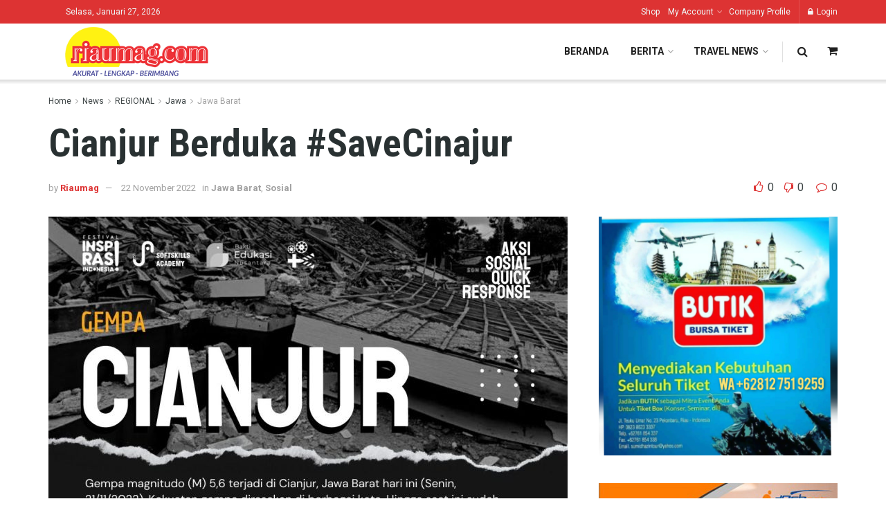

--- FILE ---
content_type: text/html; charset=UTF-8
request_url: https://riaumag.com/cianjur-berduka-savecinajur/
body_size: 23508
content:
<!doctype html>
<!--[if lt IE 7]> <html class="no-js lt-ie9 lt-ie8 lt-ie7" lang="id"> <![endif]-->
<!--[if IE 7]>    <html class="no-js lt-ie9 lt-ie8" lang="id"> <![endif]-->
<!--[if IE 8]>    <html class="no-js lt-ie9" lang="id"> <![endif]-->
<!--[if IE 9]>    <html class="no-js lt-ie10" lang="id"> <![endif]-->
<!--[if gt IE 8]><!--> <html class="no-js" lang="id"> <!--<![endif]-->
<head>
    <meta http-equiv="Content-Type" content="text/html; charset=UTF-8" />
    <meta name='viewport' content='width=device-width, initial-scale=1, user-scalable=yes' />
    <link rel="profile" href="http://gmpg.org/xfn/11" />
    <link rel="pingback" href="https://riaumag.com/xmlrpc.php" />
    <title>Cianjur Berduka #SaveCinajur &#8211; Riaumag</title>
<meta name='robots' content='max-image-preview:large' />
<meta property="og:type" content="article">
<meta property="og:title" content="Cianjur Berduka #SaveCinajur">
<meta property="og:site_name" content="Riaumag">
<meta property="og:description" content="INFO AKSI SOSIAL Riaumag.com , Cianjur innalillahi wainna ilaihi rajiunSaudara kita yang tinggal di daerah Cianjur sedang mengalami musibah gempa">
<meta property="og:url" content="https://riaumag.com/cianjur-berduka-savecinajur/">
<meta property="og:locale" content="id_ID">
<meta property="og:image" content="https://riaumag.com/wp-content/uploads/2022/11/IMG-20221122-WA0004.jpg">
<meta property="og:image:height" content="1080">
<meta property="og:image:width" content="1080">
<meta property="article:published_time" content="2022-11-22T00:13:09+00:00">
<meta property="article:modified_time" content="2022-11-22T00:13:09+00:00">
<meta property="article:author" content="https://www.facebook.com/riaumag">
<meta property="article:section" content="Jawa Barat">
<meta property="article:tag" content="Jawa Barat">
<meta name="twitter:card" content="summary_large_image">
<meta name="twitter:title" content="Cianjur Berduka #SaveCinajur">
<meta name="twitter:description" content="INFO AKSI SOSIAL Riaumag.com , Cianjur innalillahi wainna ilaihi rajiunSaudara kita yang tinggal di daerah Cianjur sedang mengalami musibah gempa">
<meta name="twitter:url" content="https://riaumag.com/cianjur-berduka-savecinajur/">
<meta name="twitter:site" content="https://twitter.com/riaumag?s=09">
<meta name="twitter:image:src" content="https://riaumag.com/wp-content/uploads/2022/11/IMG-20221122-WA0004.jpg">
<meta name="twitter:image:width" content="1080">
<meta name="twitter:image:height" content="1080">
			<script type="text/javascript">
              var jnews_ajax_url = '/?ajax-request=jnews'
			</script>
			<link rel='dns-prefetch' href='//fonts.googleapis.com' />
<link rel='dns-prefetch' href='//www.googletagmanager.com' />
<link rel="alternate" type="application/rss+xml" title="Riaumag &raquo; Feed" href="https://riaumag.com/feed/" />
<link rel="alternate" type="application/rss+xml" title="Riaumag &raquo; Umpan Komentar" href="https://riaumag.com/comments/feed/" />
<link rel="alternate" type="application/rss+xml" title="Riaumag &raquo; Cianjur Berduka #SaveCinajur Umpan Komentar" href="https://riaumag.com/cianjur-berduka-savecinajur/feed/" />
<link rel="alternate" title="oEmbed (JSON)" type="application/json+oembed" href="https://riaumag.com/wp-json/oembed/1.0/embed?url=https%3A%2F%2Friaumag.com%2Fcianjur-berduka-savecinajur%2F" />
<link rel="alternate" title="oEmbed (XML)" type="text/xml+oembed" href="https://riaumag.com/wp-json/oembed/1.0/embed?url=https%3A%2F%2Friaumag.com%2Fcianjur-berduka-savecinajur%2F&#038;format=xml" />
<style id='wp-img-auto-sizes-contain-inline-css' type='text/css'>
img:is([sizes=auto i],[sizes^="auto," i]){contain-intrinsic-size:3000px 1500px}
/*# sourceURL=wp-img-auto-sizes-contain-inline-css */
</style>
<style id='wp-emoji-styles-inline-css' type='text/css'>

	img.wp-smiley, img.emoji {
		display: inline !important;
		border: none !important;
		box-shadow: none !important;
		height: 1em !important;
		width: 1em !important;
		margin: 0 0.07em !important;
		vertical-align: -0.1em !important;
		background: none !important;
		padding: 0 !important;
	}
/*# sourceURL=wp-emoji-styles-inline-css */
</style>
<style id='wp-block-library-inline-css' type='text/css'>
:root{--wp-block-synced-color:#7a00df;--wp-block-synced-color--rgb:122,0,223;--wp-bound-block-color:var(--wp-block-synced-color);--wp-editor-canvas-background:#ddd;--wp-admin-theme-color:#007cba;--wp-admin-theme-color--rgb:0,124,186;--wp-admin-theme-color-darker-10:#006ba1;--wp-admin-theme-color-darker-10--rgb:0,107,160.5;--wp-admin-theme-color-darker-20:#005a87;--wp-admin-theme-color-darker-20--rgb:0,90,135;--wp-admin-border-width-focus:2px}@media (min-resolution:192dpi){:root{--wp-admin-border-width-focus:1.5px}}.wp-element-button{cursor:pointer}:root .has-very-light-gray-background-color{background-color:#eee}:root .has-very-dark-gray-background-color{background-color:#313131}:root .has-very-light-gray-color{color:#eee}:root .has-very-dark-gray-color{color:#313131}:root .has-vivid-green-cyan-to-vivid-cyan-blue-gradient-background{background:linear-gradient(135deg,#00d084,#0693e3)}:root .has-purple-crush-gradient-background{background:linear-gradient(135deg,#34e2e4,#4721fb 50%,#ab1dfe)}:root .has-hazy-dawn-gradient-background{background:linear-gradient(135deg,#faaca8,#dad0ec)}:root .has-subdued-olive-gradient-background{background:linear-gradient(135deg,#fafae1,#67a671)}:root .has-atomic-cream-gradient-background{background:linear-gradient(135deg,#fdd79a,#004a59)}:root .has-nightshade-gradient-background{background:linear-gradient(135deg,#330968,#31cdcf)}:root .has-midnight-gradient-background{background:linear-gradient(135deg,#020381,#2874fc)}:root{--wp--preset--font-size--normal:16px;--wp--preset--font-size--huge:42px}.has-regular-font-size{font-size:1em}.has-larger-font-size{font-size:2.625em}.has-normal-font-size{font-size:var(--wp--preset--font-size--normal)}.has-huge-font-size{font-size:var(--wp--preset--font-size--huge)}.has-text-align-center{text-align:center}.has-text-align-left{text-align:left}.has-text-align-right{text-align:right}.has-fit-text{white-space:nowrap!important}#end-resizable-editor-section{display:none}.aligncenter{clear:both}.items-justified-left{justify-content:flex-start}.items-justified-center{justify-content:center}.items-justified-right{justify-content:flex-end}.items-justified-space-between{justify-content:space-between}.screen-reader-text{border:0;clip-path:inset(50%);height:1px;margin:-1px;overflow:hidden;padding:0;position:absolute;width:1px;word-wrap:normal!important}.screen-reader-text:focus{background-color:#ddd;clip-path:none;color:#444;display:block;font-size:1em;height:auto;left:5px;line-height:normal;padding:15px 23px 14px;text-decoration:none;top:5px;width:auto;z-index:100000}html :where(.has-border-color){border-style:solid}html :where([style*=border-top-color]){border-top-style:solid}html :where([style*=border-right-color]){border-right-style:solid}html :where([style*=border-bottom-color]){border-bottom-style:solid}html :where([style*=border-left-color]){border-left-style:solid}html :where([style*=border-width]){border-style:solid}html :where([style*=border-top-width]){border-top-style:solid}html :where([style*=border-right-width]){border-right-style:solid}html :where([style*=border-bottom-width]){border-bottom-style:solid}html :where([style*=border-left-width]){border-left-style:solid}html :where(img[class*=wp-image-]){height:auto;max-width:100%}:where(figure){margin:0 0 1em}html :where(.is-position-sticky){--wp-admin--admin-bar--position-offset:var(--wp-admin--admin-bar--height,0px)}@media screen and (max-width:600px){html :where(.is-position-sticky){--wp-admin--admin-bar--position-offset:0px}}

/*# sourceURL=wp-block-library-inline-css */
</style><style id='wp-block-paragraph-inline-css' type='text/css'>
.is-small-text{font-size:.875em}.is-regular-text{font-size:1em}.is-large-text{font-size:2.25em}.is-larger-text{font-size:3em}.has-drop-cap:not(:focus):first-letter{float:left;font-size:8.4em;font-style:normal;font-weight:100;line-height:.68;margin:.05em .1em 0 0;text-transform:uppercase}body.rtl .has-drop-cap:not(:focus):first-letter{float:none;margin-left:.1em}p.has-drop-cap.has-background{overflow:hidden}:root :where(p.has-background){padding:1.25em 2.375em}:where(p.has-text-color:not(.has-link-color)) a{color:inherit}p.has-text-align-left[style*="writing-mode:vertical-lr"],p.has-text-align-right[style*="writing-mode:vertical-rl"]{rotate:180deg}
/*# sourceURL=https://riaumag.com/wp-includes/blocks/paragraph/style.min.css */
</style>
<style id='global-styles-inline-css' type='text/css'>
:root{--wp--preset--aspect-ratio--square: 1;--wp--preset--aspect-ratio--4-3: 4/3;--wp--preset--aspect-ratio--3-4: 3/4;--wp--preset--aspect-ratio--3-2: 3/2;--wp--preset--aspect-ratio--2-3: 2/3;--wp--preset--aspect-ratio--16-9: 16/9;--wp--preset--aspect-ratio--9-16: 9/16;--wp--preset--color--black: #000000;--wp--preset--color--cyan-bluish-gray: #abb8c3;--wp--preset--color--white: #ffffff;--wp--preset--color--pale-pink: #f78da7;--wp--preset--color--vivid-red: #cf2e2e;--wp--preset--color--luminous-vivid-orange: #ff6900;--wp--preset--color--luminous-vivid-amber: #fcb900;--wp--preset--color--light-green-cyan: #7bdcb5;--wp--preset--color--vivid-green-cyan: #00d084;--wp--preset--color--pale-cyan-blue: #8ed1fc;--wp--preset--color--vivid-cyan-blue: #0693e3;--wp--preset--color--vivid-purple: #9b51e0;--wp--preset--gradient--vivid-cyan-blue-to-vivid-purple: linear-gradient(135deg,rgb(6,147,227) 0%,rgb(155,81,224) 100%);--wp--preset--gradient--light-green-cyan-to-vivid-green-cyan: linear-gradient(135deg,rgb(122,220,180) 0%,rgb(0,208,130) 100%);--wp--preset--gradient--luminous-vivid-amber-to-luminous-vivid-orange: linear-gradient(135deg,rgb(252,185,0) 0%,rgb(255,105,0) 100%);--wp--preset--gradient--luminous-vivid-orange-to-vivid-red: linear-gradient(135deg,rgb(255,105,0) 0%,rgb(207,46,46) 100%);--wp--preset--gradient--very-light-gray-to-cyan-bluish-gray: linear-gradient(135deg,rgb(238,238,238) 0%,rgb(169,184,195) 100%);--wp--preset--gradient--cool-to-warm-spectrum: linear-gradient(135deg,rgb(74,234,220) 0%,rgb(151,120,209) 20%,rgb(207,42,186) 40%,rgb(238,44,130) 60%,rgb(251,105,98) 80%,rgb(254,248,76) 100%);--wp--preset--gradient--blush-light-purple: linear-gradient(135deg,rgb(255,206,236) 0%,rgb(152,150,240) 100%);--wp--preset--gradient--blush-bordeaux: linear-gradient(135deg,rgb(254,205,165) 0%,rgb(254,45,45) 50%,rgb(107,0,62) 100%);--wp--preset--gradient--luminous-dusk: linear-gradient(135deg,rgb(255,203,112) 0%,rgb(199,81,192) 50%,rgb(65,88,208) 100%);--wp--preset--gradient--pale-ocean: linear-gradient(135deg,rgb(255,245,203) 0%,rgb(182,227,212) 50%,rgb(51,167,181) 100%);--wp--preset--gradient--electric-grass: linear-gradient(135deg,rgb(202,248,128) 0%,rgb(113,206,126) 100%);--wp--preset--gradient--midnight: linear-gradient(135deg,rgb(2,3,129) 0%,rgb(40,116,252) 100%);--wp--preset--font-size--small: 13px;--wp--preset--font-size--medium: 20px;--wp--preset--font-size--large: 36px;--wp--preset--font-size--x-large: 42px;--wp--preset--spacing--20: 0.44rem;--wp--preset--spacing--30: 0.67rem;--wp--preset--spacing--40: 1rem;--wp--preset--spacing--50: 1.5rem;--wp--preset--spacing--60: 2.25rem;--wp--preset--spacing--70: 3.38rem;--wp--preset--spacing--80: 5.06rem;--wp--preset--shadow--natural: 6px 6px 9px rgba(0, 0, 0, 0.2);--wp--preset--shadow--deep: 12px 12px 50px rgba(0, 0, 0, 0.4);--wp--preset--shadow--sharp: 6px 6px 0px rgba(0, 0, 0, 0.2);--wp--preset--shadow--outlined: 6px 6px 0px -3px rgb(255, 255, 255), 6px 6px rgb(0, 0, 0);--wp--preset--shadow--crisp: 6px 6px 0px rgb(0, 0, 0);}:where(.is-layout-flex){gap: 0.5em;}:where(.is-layout-grid){gap: 0.5em;}body .is-layout-flex{display: flex;}.is-layout-flex{flex-wrap: wrap;align-items: center;}.is-layout-flex > :is(*, div){margin: 0;}body .is-layout-grid{display: grid;}.is-layout-grid > :is(*, div){margin: 0;}:where(.wp-block-columns.is-layout-flex){gap: 2em;}:where(.wp-block-columns.is-layout-grid){gap: 2em;}:where(.wp-block-post-template.is-layout-flex){gap: 1.25em;}:where(.wp-block-post-template.is-layout-grid){gap: 1.25em;}.has-black-color{color: var(--wp--preset--color--black) !important;}.has-cyan-bluish-gray-color{color: var(--wp--preset--color--cyan-bluish-gray) !important;}.has-white-color{color: var(--wp--preset--color--white) !important;}.has-pale-pink-color{color: var(--wp--preset--color--pale-pink) !important;}.has-vivid-red-color{color: var(--wp--preset--color--vivid-red) !important;}.has-luminous-vivid-orange-color{color: var(--wp--preset--color--luminous-vivid-orange) !important;}.has-luminous-vivid-amber-color{color: var(--wp--preset--color--luminous-vivid-amber) !important;}.has-light-green-cyan-color{color: var(--wp--preset--color--light-green-cyan) !important;}.has-vivid-green-cyan-color{color: var(--wp--preset--color--vivid-green-cyan) !important;}.has-pale-cyan-blue-color{color: var(--wp--preset--color--pale-cyan-blue) !important;}.has-vivid-cyan-blue-color{color: var(--wp--preset--color--vivid-cyan-blue) !important;}.has-vivid-purple-color{color: var(--wp--preset--color--vivid-purple) !important;}.has-black-background-color{background-color: var(--wp--preset--color--black) !important;}.has-cyan-bluish-gray-background-color{background-color: var(--wp--preset--color--cyan-bluish-gray) !important;}.has-white-background-color{background-color: var(--wp--preset--color--white) !important;}.has-pale-pink-background-color{background-color: var(--wp--preset--color--pale-pink) !important;}.has-vivid-red-background-color{background-color: var(--wp--preset--color--vivid-red) !important;}.has-luminous-vivid-orange-background-color{background-color: var(--wp--preset--color--luminous-vivid-orange) !important;}.has-luminous-vivid-amber-background-color{background-color: var(--wp--preset--color--luminous-vivid-amber) !important;}.has-light-green-cyan-background-color{background-color: var(--wp--preset--color--light-green-cyan) !important;}.has-vivid-green-cyan-background-color{background-color: var(--wp--preset--color--vivid-green-cyan) !important;}.has-pale-cyan-blue-background-color{background-color: var(--wp--preset--color--pale-cyan-blue) !important;}.has-vivid-cyan-blue-background-color{background-color: var(--wp--preset--color--vivid-cyan-blue) !important;}.has-vivid-purple-background-color{background-color: var(--wp--preset--color--vivid-purple) !important;}.has-black-border-color{border-color: var(--wp--preset--color--black) !important;}.has-cyan-bluish-gray-border-color{border-color: var(--wp--preset--color--cyan-bluish-gray) !important;}.has-white-border-color{border-color: var(--wp--preset--color--white) !important;}.has-pale-pink-border-color{border-color: var(--wp--preset--color--pale-pink) !important;}.has-vivid-red-border-color{border-color: var(--wp--preset--color--vivid-red) !important;}.has-luminous-vivid-orange-border-color{border-color: var(--wp--preset--color--luminous-vivid-orange) !important;}.has-luminous-vivid-amber-border-color{border-color: var(--wp--preset--color--luminous-vivid-amber) !important;}.has-light-green-cyan-border-color{border-color: var(--wp--preset--color--light-green-cyan) !important;}.has-vivid-green-cyan-border-color{border-color: var(--wp--preset--color--vivid-green-cyan) !important;}.has-pale-cyan-blue-border-color{border-color: var(--wp--preset--color--pale-cyan-blue) !important;}.has-vivid-cyan-blue-border-color{border-color: var(--wp--preset--color--vivid-cyan-blue) !important;}.has-vivid-purple-border-color{border-color: var(--wp--preset--color--vivid-purple) !important;}.has-vivid-cyan-blue-to-vivid-purple-gradient-background{background: var(--wp--preset--gradient--vivid-cyan-blue-to-vivid-purple) !important;}.has-light-green-cyan-to-vivid-green-cyan-gradient-background{background: var(--wp--preset--gradient--light-green-cyan-to-vivid-green-cyan) !important;}.has-luminous-vivid-amber-to-luminous-vivid-orange-gradient-background{background: var(--wp--preset--gradient--luminous-vivid-amber-to-luminous-vivid-orange) !important;}.has-luminous-vivid-orange-to-vivid-red-gradient-background{background: var(--wp--preset--gradient--luminous-vivid-orange-to-vivid-red) !important;}.has-very-light-gray-to-cyan-bluish-gray-gradient-background{background: var(--wp--preset--gradient--very-light-gray-to-cyan-bluish-gray) !important;}.has-cool-to-warm-spectrum-gradient-background{background: var(--wp--preset--gradient--cool-to-warm-spectrum) !important;}.has-blush-light-purple-gradient-background{background: var(--wp--preset--gradient--blush-light-purple) !important;}.has-blush-bordeaux-gradient-background{background: var(--wp--preset--gradient--blush-bordeaux) !important;}.has-luminous-dusk-gradient-background{background: var(--wp--preset--gradient--luminous-dusk) !important;}.has-pale-ocean-gradient-background{background: var(--wp--preset--gradient--pale-ocean) !important;}.has-electric-grass-gradient-background{background: var(--wp--preset--gradient--electric-grass) !important;}.has-midnight-gradient-background{background: var(--wp--preset--gradient--midnight) !important;}.has-small-font-size{font-size: var(--wp--preset--font-size--small) !important;}.has-medium-font-size{font-size: var(--wp--preset--font-size--medium) !important;}.has-large-font-size{font-size: var(--wp--preset--font-size--large) !important;}.has-x-large-font-size{font-size: var(--wp--preset--font-size--x-large) !important;}
/*# sourceURL=global-styles-inline-css */
</style>

<style id='classic-theme-styles-inline-css' type='text/css'>
/*! This file is auto-generated */
.wp-block-button__link{color:#fff;background-color:#32373c;border-radius:9999px;box-shadow:none;text-decoration:none;padding:calc(.667em + 2px) calc(1.333em + 2px);font-size:1.125em}.wp-block-file__button{background:#32373c;color:#fff;text-decoration:none}
/*# sourceURL=/wp-includes/css/classic-themes.min.css */
</style>
<link rel='stylesheet' id='ppress-frontend-css' href='https://riaumag.com/wp-content/plugins/wp-user-avatar/assets/css/frontend.min.css?ver=4.16.9' type='text/css' media='all' />
<link rel='stylesheet' id='ppress-flatpickr-css' href='https://riaumag.com/wp-content/plugins/wp-user-avatar/assets/flatpickr/flatpickr.min.css?ver=4.16.9' type='text/css' media='all' />
<link rel='stylesheet' id='ppress-select2-css' href='https://riaumag.com/wp-content/plugins/wp-user-avatar/assets/select2/select2.min.css?ver=6.9' type='text/css' media='all' />
<link rel='stylesheet' id='js_composer_front-css' href='https://riaumag.com/wp-content/plugins/js_composer/assets/css/js_composer.min.css?ver=6.5.0' type='text/css' media='all' />
<style id='akismet-widget-style-inline-css' type='text/css'>

			.a-stats {
				--akismet-color-mid-green: #357b49;
				--akismet-color-white: #fff;
				--akismet-color-light-grey: #f6f7f7;

				max-width: 350px;
				width: auto;
			}

			.a-stats * {
				all: unset;
				box-sizing: border-box;
			}

			.a-stats strong {
				font-weight: 600;
			}

			.a-stats a.a-stats__link,
			.a-stats a.a-stats__link:visited,
			.a-stats a.a-stats__link:active {
				background: var(--akismet-color-mid-green);
				border: none;
				box-shadow: none;
				border-radius: 8px;
				color: var(--akismet-color-white);
				cursor: pointer;
				display: block;
				font-family: -apple-system, BlinkMacSystemFont, 'Segoe UI', 'Roboto', 'Oxygen-Sans', 'Ubuntu', 'Cantarell', 'Helvetica Neue', sans-serif;
				font-weight: 500;
				padding: 12px;
				text-align: center;
				text-decoration: none;
				transition: all 0.2s ease;
			}

			/* Extra specificity to deal with TwentyTwentyOne focus style */
			.widget .a-stats a.a-stats__link:focus {
				background: var(--akismet-color-mid-green);
				color: var(--akismet-color-white);
				text-decoration: none;
			}

			.a-stats a.a-stats__link:hover {
				filter: brightness(110%);
				box-shadow: 0 4px 12px rgba(0, 0, 0, 0.06), 0 0 2px rgba(0, 0, 0, 0.16);
			}

			.a-stats .count {
				color: var(--akismet-color-white);
				display: block;
				font-size: 1.5em;
				line-height: 1.4;
				padding: 0 13px;
				white-space: nowrap;
			}
		
/*# sourceURL=akismet-widget-style-inline-css */
</style>
<link rel='stylesheet' id='jeg_customizer_font-css' href='//fonts.googleapis.com/css?family=Roboto%3Aregular%2C700%7CRoboto+Condensed%3Aregular%2C700&#038;display=swap&#038;ver=1.2.5' type='text/css' media='all' />
<link rel='stylesheet' id='mediaelement-css' href='https://riaumag.com/wp-includes/js/mediaelement/mediaelementplayer-legacy.min.css?ver=4.2.17' type='text/css' media='all' />
<link rel='stylesheet' id='wp-mediaelement-css' href='https://riaumag.com/wp-includes/js/mediaelement/wp-mediaelement.min.css?ver=6.9' type='text/css' media='all' />
<link rel='stylesheet' id='jnews-frontend-css' href='https://riaumag.com/wp-content/themes/jnews/assets/dist/frontend.min.css?ver=7.1.9' type='text/css' media='all' />
<link rel='stylesheet' id='jnews-style-css' href='https://riaumag.com/wp-content/themes/jnews/style.css?ver=7.1.9' type='text/css' media='all' />
<link rel='stylesheet' id='jnews-darkmode-css' href='https://riaumag.com/wp-content/themes/jnews/assets/css/darkmode.css?ver=7.1.9' type='text/css' media='all' />
<link rel='stylesheet' id='jnews-scheme-css' href='https://riaumag.com/wp-content/themes/jnews/data/import/travel/scheme.css?ver=7.1.9' type='text/css' media='all' />
<link rel='stylesheet' id='jnews-social-login-style-css' href='https://riaumag.com/wp-content/plugins/jnews-social-login/assets/css/plugin.css?ver=7.0.4' type='text/css' media='all' />
<link rel='stylesheet' id='jnews-select-share-css' href='https://riaumag.com/wp-content/plugins/jnews-social-share/assets/css/plugin.css' type='text/css' media='all' />
<link rel='stylesheet' id='jnews-weather-style-css' href='https://riaumag.com/wp-content/plugins/jnews-weather/assets/css/plugin.css?ver=7.0.5' type='text/css' media='all' />
<script type="text/javascript" src="https://riaumag.com/wp-includes/js/jquery/jquery.min.js?ver=3.7.1" id="jquery-core-js"></script>
<script type="text/javascript" src="https://riaumag.com/wp-includes/js/jquery/jquery-migrate.min.js?ver=3.4.1" id="jquery-migrate-js"></script>
<script type="text/javascript" src="https://riaumag.com/wp-content/plugins/wp-user-avatar/assets/flatpickr/flatpickr.min.js?ver=4.16.9" id="ppress-flatpickr-js"></script>
<script type="text/javascript" src="https://riaumag.com/wp-content/plugins/wp-user-avatar/assets/select2/select2.min.js?ver=4.16.9" id="ppress-select2-js"></script>
<link rel="https://api.w.org/" href="https://riaumag.com/wp-json/" /><link rel="alternate" title="JSON" type="application/json" href="https://riaumag.com/wp-json/wp/v2/posts/16331" /><link rel="EditURI" type="application/rsd+xml" title="RSD" href="https://riaumag.com/xmlrpc.php?rsd" />
<meta name="generator" content="WordPress 6.9" />
<link rel="canonical" href="https://riaumag.com/cianjur-berduka-savecinajur/" />
<link rel='shortlink' href='https://riaumag.com/?p=16331' />
<meta name="generator" content="Site Kit by Google 1.170.0" /><script data-ad-client="ca-pub-9583791086906020" async src="https://pagead2.googlesyndication.com/pagead/js/adsbygoogle.js"></script><meta name="generator" content="Powered by WPBakery Page Builder - drag and drop page builder for WordPress."/>
<script type='application/ld+json'>{"@context":"http:\/\/schema.org","@type":"Organization","@id":"https:\/\/riaumag.com\/#organization","url":"https:\/\/riaumag.com\/","name":"","logo":{"@type":"ImageObject","url":""},"sameAs":["http:\/\/facebook.com","http:\/\/twitter.com","http:\/\/plus.google.com","http:\/\/pinterest.com","#","#"]}</script>
<script type='application/ld+json'>{"@context":"http:\/\/schema.org","@type":"WebSite","@id":"https:\/\/riaumag.com\/#website","url":"https:\/\/riaumag.com\/","name":"","potentialAction":{"@type":"SearchAction","target":"https:\/\/riaumag.com\/?s={search_term_string}","query-input":"required name=search_term_string"}}</script>
<link rel="icon" href="https://riaumag.com/wp-content/uploads/2021/03/cropped-5-32x32.jpg" sizes="32x32" />
<link rel="icon" href="https://riaumag.com/wp-content/uploads/2021/03/cropped-5-192x192.jpg" sizes="192x192" />
<link rel="apple-touch-icon" href="https://riaumag.com/wp-content/uploads/2021/03/cropped-5-180x180.jpg" />
<meta name="msapplication-TileImage" content="https://riaumag.com/wp-content/uploads/2021/03/cropped-5-270x270.jpg" />
<script>


  window.dataLayer = window.dataLayer || [];
  function gtag(){dataLayer.push(arguments);}
  gtag('js', new Date());

  gtag('config', 'G-LVP2CRY9KY');
</script><style id="jeg_dynamic_css" type="text/css" data-type="jeg_custom-css">body,.newsfeed_carousel.owl-carousel .owl-nav div,.jeg_filter_button,.owl-carousel .owl-nav div,.jeg_readmore,.jeg_hero_style_7 .jeg_post_meta a,.widget_calendar thead th,.widget_calendar tfoot a,.jeg_socialcounter a,.entry-header .jeg_meta_like a,.entry-header .jeg_meta_comment a,.entry-content tbody tr:hover,.entry-content th,.jeg_splitpost_nav li:hover a,#breadcrumbs a,.jeg_author_socials a:hover,.jeg_footer_content a,.jeg_footer_bottom a,.jeg_cartcontent,.woocommerce .woocommerce-breadcrumb a { color : #3c4344; } a,.jeg_menu_style_5 > li > a:hover,.jeg_menu_style_5 > li.sfHover > a,.jeg_menu_style_5 > li.current-menu-item > a,.jeg_menu_style_5 > li.current-menu-ancestor > a,.jeg_navbar .jeg_menu:not(.jeg_main_menu) > li > a:hover,.jeg_midbar .jeg_menu:not(.jeg_main_menu) > li > a:hover,.jeg_side_tabs li.active,.jeg_block_heading_5 strong,.jeg_block_heading_6 strong,.jeg_block_heading_7 strong,.jeg_block_heading_8 strong,.jeg_subcat_list li a:hover,.jeg_subcat_list li button:hover,.jeg_pl_lg_7 .jeg_thumb .jeg_post_category a,.jeg_pl_xs_2:before,.jeg_pl_xs_4 .jeg_postblock_content:before,.jeg_postblock .jeg_post_title a:hover,.jeg_hero_style_6 .jeg_post_title a:hover,.jeg_sidefeed .jeg_pl_xs_3 .jeg_post_title a:hover,.widget_jnews_popular .jeg_post_title a:hover,.jeg_meta_author a,.widget_archive li a:hover,.widget_pages li a:hover,.widget_meta li a:hover,.widget_recent_entries li a:hover,.widget_rss li a:hover,.widget_rss cite,.widget_categories li a:hover,.widget_categories li.current-cat > a,#breadcrumbs a:hover,.jeg_share_count .counts,.commentlist .bypostauthor > .comment-body > .comment-author > .fn,span.required,.jeg_review_title,.bestprice .price,.authorlink a:hover,.jeg_vertical_playlist .jeg_video_playlist_play_icon,.jeg_vertical_playlist .jeg_video_playlist_item.active .jeg_video_playlist_thumbnail:before,.jeg_horizontal_playlist .jeg_video_playlist_play,.woocommerce li.product .pricegroup .button,.widget_display_forums li a:hover,.widget_display_topics li:before,.widget_display_replies li:before,.widget_display_views li:before,.bbp-breadcrumb a:hover,.jeg_mobile_menu li.sfHover > a,.jeg_mobile_menu li a:hover,.split-template-6 .pagenum { color : #dd3333; } .jeg_menu_style_1 > li > a:before,.jeg_menu_style_2 > li > a:before,.jeg_menu_style_3 > li > a:before,.jeg_side_toggle,.jeg_slide_caption .jeg_post_category a,.jeg_slider_type_1 .owl-nav .owl-next,.jeg_block_heading_1 .jeg_block_title span,.jeg_block_heading_2 .jeg_block_title span,.jeg_block_heading_3,.jeg_block_heading_4 .jeg_block_title span,.jeg_block_heading_6:after,.jeg_pl_lg_box .jeg_post_category a,.jeg_pl_md_box .jeg_post_category a,.jeg_readmore:hover,.jeg_thumb .jeg_post_category a,.jeg_block_loadmore a:hover, .jeg_postblock.alt .jeg_block_loadmore a:hover,.jeg_block_loadmore a.active,.jeg_postblock_carousel_2 .jeg_post_category a,.jeg_heroblock .jeg_post_category a,.jeg_pagenav_1 .page_number.active,.jeg_pagenav_1 .page_number.active:hover,input[type="submit"],.btn,.button,.widget_tag_cloud a:hover,.popularpost_item:hover .jeg_post_title a:before,.jeg_splitpost_4 .page_nav,.jeg_splitpost_5 .page_nav,.jeg_post_via a:hover,.jeg_post_source a:hover,.jeg_post_tags a:hover,.comment-reply-title small a:before,.comment-reply-title small a:after,.jeg_storelist .productlink,.authorlink li.active a:before,.jeg_footer.dark .socials_widget:not(.nobg) a:hover .fa,.jeg_breakingnews_title,.jeg_overlay_slider_bottom.owl-carousel .owl-nav div,.jeg_overlay_slider_bottom.owl-carousel .owl-nav div:hover,.jeg_vertical_playlist .jeg_video_playlist_current,.woocommerce span.onsale,.woocommerce #respond input#submit:hover,.woocommerce a.button:hover,.woocommerce button.button:hover,.woocommerce input.button:hover,.woocommerce #respond input#submit.alt,.woocommerce a.button.alt,.woocommerce button.button.alt,.woocommerce input.button.alt,.jeg_popup_post .caption,.jeg_footer.dark input[type="submit"],.jeg_footer.dark .btn,.jeg_footer.dark .button,.footer_widget.widget_tag_cloud a:hover, .jeg_inner_content .content-inner .jeg_post_category a:hover, #buddypress .standard-form button, #buddypress a.button, #buddypress input[type="submit"], #buddypress input[type="button"], #buddypress input[type="reset"], #buddypress ul.button-nav li a, #buddypress .generic-button a, #buddypress .generic-button button, #buddypress .comment-reply-link, #buddypress a.bp-title-button, #buddypress.buddypress-wrap .members-list li .user-update .activity-read-more a, div#buddypress .standard-form button:hover,div#buddypress a.button:hover,div#buddypress input[type="submit"]:hover,div#buddypress input[type="button"]:hover,div#buddypress input[type="reset"]:hover,div#buddypress ul.button-nav li a:hover,div#buddypress .generic-button a:hover,div#buddypress .generic-button button:hover,div#buddypress .comment-reply-link:hover,div#buddypress a.bp-title-button:hover,div#buddypress.buddypress-wrap .members-list li .user-update .activity-read-more a:hover, #buddypress #item-nav .item-list-tabs ul li a:before, .jeg_inner_content .jeg_meta_container .follow-wrapper a { background-color : #dd3333; } .jeg_block_heading_7 .jeg_block_title span, .jeg_readmore:hover, .jeg_block_loadmore a:hover, .jeg_block_loadmore a.active, .jeg_pagenav_1 .page_number.active, .jeg_pagenav_1 .page_number.active:hover, .jeg_pagenav_3 .page_number:hover, .jeg_prevnext_post a:hover h3, .jeg_overlay_slider .jeg_post_category, .jeg_sidefeed .jeg_post.active, .jeg_vertical_playlist.jeg_vertical_playlist .jeg_video_playlist_item.active .jeg_video_playlist_thumbnail img, .jeg_horizontal_playlist .jeg_video_playlist_item.active { border-color : #dd3333; } .jeg_tabpost_nav li.active, .woocommerce div.product .woocommerce-tabs ul.tabs li.active { border-bottom-color : #dd3333; } .jeg_post_meta .fa, .entry-header .jeg_post_meta .fa, .jeg_review_stars, .jeg_price_review_list { color : #dd3333; } .jeg_share_button.share-float.share-monocrhome a { background-color : #dd3333; } h1,h2,h3,h4,h5,h6,.jeg_post_title a,.entry-header .jeg_post_title,.jeg_hero_style_7 .jeg_post_title a,.jeg_block_title,.jeg_splitpost_bar .current_title,.jeg_video_playlist_title,.gallery-caption,.jeg_push_notification_button>a.button { color : #293132; } .split-template-9 .pagenum, .split-template-10 .pagenum, .split-template-11 .pagenum, .split-template-12 .pagenum, .split-template-13 .pagenum, .split-template-15 .pagenum, .split-template-18 .pagenum, .split-template-20 .pagenum, .split-template-19 .current_title span, .split-template-20 .current_title span { background-color : #293132; } .jeg_topbar, .jeg_topbar.dark, .jeg_topbar.custom { background : #dd3333; } .jeg_topbar .jeg_nav_item, .jeg_topbar.dark .jeg_nav_item { border-color : rgba(255,255,255,0.15); } .jeg_topbar, .jeg_topbar.dark { color : #eef9f9; border-top-width : 0px; } .jeg_header .jeg_bottombar.jeg_navbar,.jeg_bottombar .jeg_nav_icon { height : 81px; } .jeg_header .jeg_bottombar.jeg_navbar, .jeg_header .jeg_bottombar .jeg_main_menu:not(.jeg_menu_style_1) > li > a, .jeg_header .jeg_bottombar .jeg_menu_style_1 > li, .jeg_header .jeg_bottombar .jeg_menu:not(.jeg_main_menu) > li > a { line-height : 81px; } .jeg_footer_content,.jeg_footer.dark .jeg_footer_content { background-color : #293132; color : #c6c8c8; } .jeg_footer_bottom,.jeg_footer.dark .jeg_footer_bottom,.jeg_footer_secondary,.jeg_footer.dark .jeg_footer_secondary { background-color : #474044; } .jeg_footer_secondary,.jeg_footer.dark .jeg_footer_secondary,.jeg_footer_bottom,.jeg_footer.dark .jeg_footer_bottom,.jeg_footer_sidecontent .jeg_footer_primary { color : #bcb9bb; } .jeg_footer_bottom a,.jeg_footer.dark .jeg_footer_bottom a,.jeg_footer_secondary a,.jeg_footer.dark .jeg_footer_secondary a,.jeg_footer_sidecontent .jeg_footer_primary a,.jeg_footer_sidecontent.dark .jeg_footer_primary a { color : #ffffff; } .socials_widget a:hover .fa,.jeg_footer.dark .socials_widget a:hover .fa,.socials_widget a:hover .fa,.jeg_footer.dark .socials_widget a:hover .fa,.jeg_footer .socials_widget.nobg a:hover .fa,.jeg_footer.dark .socials_widget.nobg a:hover .fa,.jeg_footer .socials_widget:not(.nobg) a:hover .fa,.jeg_footer.dark .socials_widget:not(.nobg) a:hover .fa { color : #ffffff; } body,input,textarea,select,.chosen-container-single .chosen-single,.btn,.button { font-family: Roboto,Helvetica,Arial,sans-serif; } .jeg_post_title, .entry-header .jeg_post_title, .jeg_single_tpl_2 .entry-header .jeg_post_title, .jeg_single_tpl_3 .entry-header .jeg_post_title, .jeg_single_tpl_6 .entry-header .jeg_post_title { font-family: "Roboto Condensed",Helvetica,Arial,sans-serif; } .jeg_thumb .jeg_post_category a,.jeg_pl_lg_box .jeg_post_category a,.jeg_pl_md_box .jeg_post_category a,.jeg_postblock_carousel_2 .jeg_post_category a,.jeg_heroblock .jeg_post_category a,.jeg_slide_caption .jeg_post_category a { background-color : #f0785f; } .jeg_overlay_slider .jeg_post_category,.jeg_thumb .jeg_post_category a,.jeg_pl_lg_box .jeg_post_category a,.jeg_pl_md_box .jeg_post_category a,.jeg_postblock_carousel_2 .jeg_post_category a,.jeg_heroblock .jeg_post_category a,.jeg_slide_caption .jeg_post_category a { border-color : #f0785f; } </style><style type="text/css">
					.no_thumbnail .jeg_thumb,
					.thumbnail-container.no_thumbnail {
					    display: none !important;
					}
					.jeg_search_result .jeg_pl_xs_3.no_thumbnail .jeg_postblock_content,
					.jeg_sidefeed .jeg_pl_xs_3.no_thumbnail .jeg_postblock_content,
					.jeg_pl_sm.no_thumbnail .jeg_postblock_content {
					    margin-left: 0;
					}
					.jeg_postblock_11 .no_thumbnail .jeg_postblock_content,
					.jeg_postblock_12 .no_thumbnail .jeg_postblock_content,
					.jeg_postblock_12.jeg_col_3o3 .no_thumbnail .jeg_postblock_content  {
					    margin-top: 0;
					}
					.jeg_postblock_15 .jeg_pl_md_box.no_thumbnail .jeg_postblock_content,
					.jeg_postblock_19 .jeg_pl_md_box.no_thumbnail .jeg_postblock_content,
					.jeg_postblock_24 .jeg_pl_md_box.no_thumbnail .jeg_postblock_content,
					.jeg_sidefeed .jeg_pl_md_box .jeg_postblock_content {
					    position: relative;
					}
					.jeg_postblock_carousel_2 .no_thumbnail .jeg_post_title a,
					.jeg_postblock_carousel_2 .no_thumbnail .jeg_post_title a:hover,
					.jeg_postblock_carousel_2 .no_thumbnail .jeg_post_meta .fa {
					    color: #212121 !important;
					} 
				</style><noscript><style> .wpb_animate_when_almost_visible { opacity: 1; }</style></noscript></head>
<body class="wp-singular post-template-default single single-post postid-16331 single-format-standard wp-embed-responsive wp-theme-jnews jeg_toggle_dark jeg_single_tpl_2 jnews jsc_normal wpb-js-composer js-comp-ver-6.5.0 vc_responsive">

    
    
    <div class="jeg_ad jeg_ad_top jnews_header_top_ads">
        <div class='ads-wrapper  '></div>    </div>

    <!-- The Main Wrapper
    ============================================= -->
    <div class="jeg_viewport">

        
        <div class="jeg_header_wrapper">
            <div class="jeg_header_instagram_wrapper">
    </div>

<!-- HEADER -->
<div class="jeg_header normal">
    <div class="jeg_topbar jeg_container dark">
    <div class="container">
        <div class="jeg_nav_row">
            
                <div class="jeg_nav_col jeg_nav_left  jeg_nav_normal">
                    <div class="item_wrap jeg_nav_alignleft">
                        <div class="jeg_nav_item jnews_header_topbar_weather">
    </div><div class="jeg_nav_item jeg_top_date">
    Selasa, Januari 27, 2026</div>                    </div>
                </div>

                
                <div class="jeg_nav_col jeg_nav_center  jeg_nav_normal">
                    <div class="item_wrap jeg_nav_aligncenter">
                                            </div>
                </div>

                
                <div class="jeg_nav_col jeg_nav_right  jeg_nav_grow">
                    <div class="item_wrap jeg_nav_alignright">
                        <div class="jeg_nav_item">
	<ul class="jeg_menu jeg_top_menu"><li id="menu-item-77" class="menu-item menu-item-type-custom menu-item-object-custom menu-item-77"><a href="#">Shop</a></li>
<li id="menu-item-78" class="menu-item menu-item-type-custom menu-item-object-custom menu-item-has-children menu-item-78"><a href="#">My Account</a>
<ul class="sub-menu">
	<li id="menu-item-79" class="menu-item menu-item-type-custom menu-item-object-custom menu-item-79"><a href="#">Cart</a></li>
	<li id="menu-item-80" class="menu-item menu-item-type-custom menu-item-object-custom menu-item-80"><a href="#">Checkout</a></li>
</ul>
</li>
<li id="menu-item-81" class="menu-item menu-item-type-post_type menu-item-object-page menu-item-81"><a href="https://riaumag.com/companyprofile/">Company Profile</a></li>
</ul></div><div class="jeg_nav_item jeg_nav_account">
    <ul class="jeg_accountlink jeg_menu">
        <li><a href="#jeg_loginform" class="jeg_popuplink"><i class="fa fa-lock"></i> Login</a></li>    </ul>
</div>                    </div>
                </div>

                        </div>
    </div>
</div><!-- /.jeg_container --><div class="jeg_bottombar jeg_navbar jeg_container jeg_navbar_wrapper jeg_navbar_normal jeg_navbar_shadow jeg_navbar_normal">
    <div class="container">
        <div class="jeg_nav_row">
            
                <div class="jeg_nav_col jeg_nav_left jeg_nav_normal">
                    <div class="item_wrap jeg_nav_alignleft">
                        <div class="jeg_nav_item jeg_logo jeg_desktop_logo">
			<div class="site-title">
	    	<a href="https://riaumag.com/" style="padding: 0 0 0 0;">
	    	    <img class='jeg_logo_img' src="https://riaumag.com/wp-content/uploads/2021/03/logo2.png"  alt=""data-light-src="https://riaumag.com/wp-content/uploads/2021/03/logo2.png" data-light-srcset="https://riaumag.com/wp-content/uploads/2021/03/logo2.png 1x,  2x" data-dark-src="" data-dark-srcset=" 1x,  2x">	    	</a>
	    </div>
	</div>                    </div>
                </div>

                
                <div class="jeg_nav_col jeg_nav_center jeg_nav_normal">
                    <div class="item_wrap jeg_nav_aligncenter">
                                            </div>
                </div>

                
                <div class="jeg_nav_col jeg_nav_right jeg_nav_grow">
                    <div class="item_wrap jeg_nav_alignright">
                        <div class="jeg_main_menu_wrapper">
<div class="jeg_nav_item jeg_mainmenu_wrap"><ul class="jeg_menu jeg_main_menu jeg_menu_style_2" data-animation="animate"><li id="menu-item-232" class="menu-item menu-item-type-custom menu-item-object-custom menu-item-home menu-item-232 bgnav" data-item-row="default" ><a href="https://riaumag.com/">Beranda</a></li>
<li id="menu-item-233" class="menu-item menu-item-type-taxonomy menu-item-object-category current-post-ancestor menu-item-233 bgnav jeg_megamenu category_1" data-number="9"  data-item-row="default" ><a href="https://riaumag.com/category/news/">Berita</a><div class="sub-menu">
                    <div class="jeg_newsfeed clearfix"><div class="jeg_newsfeed_subcat">
                    <ul class="jeg_subcat_item">
                        <li data-cat-id="4" class="active"><a href="https://riaumag.com/category/news/">All</a></li>
                        <li data-cat-id="25" class=""><a href="https://riaumag.com/category/news/bisnis/">Bisnis</a></li><li data-cat-id="209" class=""><a href="https://riaumag.com/category/news/budaya/">Budaya</a></li><li data-cat-id="132" class=""><a href="https://riaumag.com/category/news/daerah/">DAERAH</a></li><li data-cat-id="131" class=""><a href="https://riaumag.com/category/news/ekonomi/">Ekonomi</a></li><li data-cat-id="128" class=""><a href="https://riaumag.com/category/news/internasional/">Internasional</a></li><li data-cat-id="359" class=""><a href="https://riaumag.com/category/news/kesehatan/">Kesehatan</a></li><li data-cat-id="2482" class=""><a href="https://riaumag.com/category/news/musik/">Musik</a></li><li data-cat-id="129" class=""><a href="https://riaumag.com/category/news/nasional/">Nasional</a></li><li data-cat-id="98" class=""><a href="https://riaumag.com/category/news/olahraga/">Olahraga</a></li><li data-cat-id="130" class=""><a href="https://riaumag.com/category/news/pemerintah/">Pemerintah</a></li><li data-cat-id="36" class=""><a href="https://riaumag.com/category/news/pendidikan/">Pendidikan</a></li><li data-cat-id="267" class=""><a href="https://riaumag.com/category/news/politik/">POLITIK</a></li><li data-cat-id="145" class=""><a href="https://riaumag.com/category/news/regional/">REGIONAL</a></li><li data-cat-id="196" class=""><a href="https://riaumag.com/category/news/sosial/">Sosial</a></li><li data-cat-id="32" class=""><a href="https://riaumag.com/category/news/wisata/">Wisata</a></li>
                    </ul>
                </div>
                <div class="jeg_newsfeed_list">
                    <div data-cat-id="4" data-load-status="loaded" class="jeg_newsfeed_container">
                        <div class="newsfeed_carousel owl-carousel with_subcat">
                            <div class="jeg_newsfeed_item ">
                    <div class="jeg_thumb">
                        
                        <a href="https://riaumag.com/jelang-fifa-series-dan-piala-aff-2026-marselino-ferdinan-diharapkan-bisa-perkuat-timnas-indonesia-era-john-herdman/"><div class="thumbnail-container size-500 "><img width="360" height="180" src="https://riaumag.com/wp-content/themes/jnews/assets/img/jeg-empty.png" class="attachment-jnews-360x180 size-jnews-360x180 owl-lazy wp-post-image" alt="Jelang FIFA Series dan Piala AFF 2026, Marselino Ferdinan Diharapkan Bisa Perkuat Timnas Indonesia Era John Herdman" decoding="async" fetchpriority="high" sizes="(max-width: 360px) 100vw, 360px" data-src="https://riaumag.com/wp-content/uploads/2026/01/099085000_1742914645-Timnas_Indonesia_vs_Bahrain-1-360x180.jpg" /></div></a>
                    </div>
                    <h3 class="jeg_post_title"><a href="https://riaumag.com/jelang-fifa-series-dan-piala-aff-2026-marselino-ferdinan-diharapkan-bisa-perkuat-timnas-indonesia-era-john-herdman/">Jelang FIFA Series dan Piala AFF 2026, Marselino Ferdinan Diharapkan Bisa Perkuat Timnas Indonesia Era John Herdman</a></h3>
                </div><div class="jeg_newsfeed_item ">
                    <div class="jeg_thumb">
                        
                        <a href="https://riaumag.com/afc-resmi-rilis-identitas-asian-cup-2027-perpaduan-budaya-saudi-dan-semangat-asia/"><div class="thumbnail-container size-500 "><img width="360" height="180" src="https://riaumag.com/wp-content/themes/jnews/assets/img/jeg-empty.png" class="attachment-jnews-360x180 size-jnews-360x180 owl-lazy wp-post-image" alt="AFC Resmi Rilis Identitas Asian Cup 2027, Perpaduan Budaya Saudi dan Semangat Asia" decoding="async" sizes="(max-width: 360px) 100vw, 360px" data-src="https://riaumag.com/wp-content/uploads/2026/01/063981100_1769399025-AFC-Asian-Cup-Saudi-Arabia-2027-Logo-360x180.png" /></div></a>
                    </div>
                    <h3 class="jeg_post_title"><a href="https://riaumag.com/afc-resmi-rilis-identitas-asian-cup-2027-perpaduan-budaya-saudi-dan-semangat-asia/">AFC Resmi Rilis Identitas Asian Cup 2027, Perpaduan Budaya Saudi dan Semangat Asia</a></h3>
                </div><div class="jeg_newsfeed_item ">
                    <div class="jeg_thumb">
                        
                        <a href="https://riaumag.com/exco-pssi-soal-banyak-pemain-naturalisasi-timnas-indonesia-yang-main-di-bri-super-league-kami-tidak-bisa-cegah-bukan-yang-menggaji-mereka/"><div class="thumbnail-container size-500 "><img width="360" height="180" src="https://riaumag.com/wp-content/themes/jnews/assets/img/jeg-empty.png" class="attachment-jnews-360x180 size-jnews-360x180 owl-lazy wp-post-image" alt="Exco PSSI soal Banyak Pemain Naturalisasi Timnas Indonesia yang Main di BRI Super League: Kami Tidak Bisa Cegah, Bukan yang Menggaji Mereka" decoding="async" sizes="(max-width: 360px) 100vw, 360px" data-src="https://riaumag.com/wp-content/uploads/2026/01/014772300_1769161246-IMG_9503-1-360x180.jpeg" /></div></a>
                    </div>
                    <h3 class="jeg_post_title"><a href="https://riaumag.com/exco-pssi-soal-banyak-pemain-naturalisasi-timnas-indonesia-yang-main-di-bri-super-league-kami-tidak-bisa-cegah-bukan-yang-menggaji-mereka/">Exco PSSI soal Banyak Pemain Naturalisasi Timnas Indonesia yang Main di BRI Super League: Kami Tidak Bisa Cegah, Bukan yang Menggaji Mereka</a></h3>
                </div><div class="jeg_newsfeed_item ">
                    <div class="jeg_thumb">
                        
                        <a href="https://riaumag.com/justin-hubner-bikin-assist-tak-sengaja-dan-bantu-timnya-menang-langsung-dapat-pujian-dari-pelatih-fortuna-sittard/"><div class="thumbnail-container size-500 "><img width="360" height="180" src="https://riaumag.com/wp-content/themes/jnews/assets/img/jeg-empty.png" class="attachment-jnews-360x180 size-jnews-360x180 owl-lazy wp-post-image" alt="Justin Hubner Bikin Assist Tak Sengaja dan Bantu Timnya Menang, Langsung Dapat Pujian dari Pelatih Fortuna Sittard" decoding="async" sizes="(max-width: 360px) 100vw, 360px" data-src="https://riaumag.com/wp-content/uploads/2026/01/083553800_1754134786-hub-360x180.jpg" /></div></a>
                    </div>
                    <h3 class="jeg_post_title"><a href="https://riaumag.com/justin-hubner-bikin-assist-tak-sengaja-dan-bantu-timnya-menang-langsung-dapat-pujian-dari-pelatih-fortuna-sittard/">Justin Hubner Bikin Assist Tak Sengaja dan Bantu Timnya Menang, Langsung Dapat Pujian dari Pelatih Fortuna Sittard</a></h3>
                </div><div class="jeg_newsfeed_item ">
                    <div class="jeg_thumb">
                        
                        <a href="https://riaumag.com/jadwal-persib-bandung-di-16-besar-afc-champions-league-two-2025-2026/"><div class="thumbnail-container size-500 "><img width="360" height="180" src="https://riaumag.com/wp-content/themes/jnews/assets/img/jeg-empty.png" class="attachment-jnews-360x180 size-jnews-360x180 owl-lazy wp-post-image" alt="Jadwal Persib Bandung di 16 Besar AFC Champions League Two 2025/2026" decoding="async" sizes="(max-width: 360px) 100vw, 360px" data-src="https://riaumag.com/wp-content/uploads/2026/01/080775500_1761411007-InShot_20251025_234741533-360x180.jpg" /></div></a>
                    </div>
                    <h3 class="jeg_post_title"><a href="https://riaumag.com/jadwal-persib-bandung-di-16-besar-afc-champions-league-two-2025-2026/">Jadwal Persib Bandung di 16 Besar AFC Champions League Two 2025/2026</a></h3>
                </div><div class="jeg_newsfeed_item ">
                    <div class="jeg_thumb">
                        
                        <a href="https://riaumag.com/kontrak-menipis-ini-4-opsi-bek-yang-bisa-diangkut-liverpool-di-januari-2026-bek-dortmund-masuk-ada-pemain-incaran-man-utd-juga/"><div class="thumbnail-container size-500 "><img width="360" height="180" src="https://riaumag.com/wp-content/themes/jnews/assets/img/jeg-empty.png" class="attachment-jnews-360x180 size-jnews-360x180 owl-lazy wp-post-image" alt="Kontrak Menipis, Ini 4 Opsi Bek yang Bisa Diangkut Liverpool di Januari 2026: Bek Dortmund Masuk, Ada Pemain Incaran Man Utd Juga" decoding="async" sizes="(max-width: 360px) 100vw, 360px" data-src="https://riaumag.com/wp-content/uploads/2026/01/library_upload_24_2026_01_1280x720_virgil-van-dijk-sema_592dc74-360x180.jpg" /></div></a>
                    </div>
                    <h3 class="jeg_post_title"><a href="https://riaumag.com/kontrak-menipis-ini-4-opsi-bek-yang-bisa-diangkut-liverpool-di-januari-2026-bek-dortmund-masuk-ada-pemain-incaran-man-utd-juga/">Kontrak Menipis, Ini 4 Opsi Bek yang Bisa Diangkut Liverpool di Januari 2026: Bek Dortmund Masuk, Ada Pemain Incaran Man Utd Juga</a></h3>
                </div><div class="jeg_newsfeed_item ">
                    <div class="jeg_thumb">
                        
                        <a href="https://riaumag.com/mikel-arteta-singgung-mental-arsenal-usai-kekalahan-dari-man-united/"><div class="thumbnail-container size-500 "><img width="360" height="180" src="https://riaumag.com/wp-content/themes/jnews/assets/img/jeg-empty.png" class="attachment-jnews-360x180 size-jnews-360x180 owl-lazy wp-post-image" alt="Mikel Arteta Singgung Mental Arsenal Usai Kekalahan dari Man United" decoding="async" sizes="(max-width: 360px) 100vw, 360px" data-src="https://riaumag.com/wp-content/uploads/2026/01/library_upload_24_2026_01_1280x720_arsenal_6387f13-360x180.jpg" /></div></a>
                    </div>
                    <h3 class="jeg_post_title"><a href="https://riaumag.com/mikel-arteta-singgung-mental-arsenal-usai-kekalahan-dari-man-united/">Mikel Arteta Singgung Mental Arsenal Usai Kekalahan dari Man United</a></h3>
                </div><div class="jeg_newsfeed_item ">
                    <div class="jeg_thumb">
                        
                        <a href="https://riaumag.com/no-palmer-no-problem-chelsea-masih-punya-duo-brasil/"><div class="thumbnail-container size-500 "><img width="360" height="180" src="https://riaumag.com/wp-content/themes/jnews/assets/img/jeg-empty.png" class="attachment-jnews-360x180 size-jnews-360x180 owl-lazy wp-post-image" alt="No Palmer No Problem: Chelsea Masih Punya Duo Brasil!" decoding="async" sizes="(max-width: 360px) 100vw, 360px" data-src="https://riaumag.com/wp-content/uploads/2026/01/library_upload_24_2026_01_1280x720_chelsea-1_315668a-360x180.jpg" /></div></a>
                    </div>
                    <h3 class="jeg_post_title"><a href="https://riaumag.com/no-palmer-no-problem-chelsea-masih-punya-duo-brasil/">No Palmer No Problem: Chelsea Masih Punya Duo Brasil!</a></h3>
                </div><div class="jeg_newsfeed_item ">
                    <div class="jeg_thumb">
                        
                        <a href="https://riaumag.com/david-beckham-ejek-anaknya-usai-man-united-tumbangkan-arsenal-3-2-di-emirates/"><div class="thumbnail-container size-500 "><img width="360" height="180" src="https://riaumag.com/wp-content/themes/jnews/assets/img/jeg-empty.png" class="attachment-jnews-360x180 size-jnews-360x180 owl-lazy wp-post-image" alt="David Beckham Ejek Anaknya Usai Man United Tumbangkan Arsenal 3-2 di Emirates" decoding="async" sizes="(max-width: 360px) 100vw, 360px" data-src="https://riaumag.com/wp-content/uploads/2026/01/library_upload_24_2026_01_1280x720_david-beckham_656f379-360x180.jpg" /></div></a>
                    </div>
                    <h3 class="jeg_post_title"><a href="https://riaumag.com/david-beckham-ejek-anaknya-usai-man-united-tumbangkan-arsenal-3-2-di-emirates/">David Beckham Ejek Anaknya Usai Man United Tumbangkan Arsenal 3-2 di Emirates</a></h3>
                </div>
                        </div>
                    </div>
                    <div class="newsfeed_overlay">
                    <div class="preloader_type preloader_circle">
                        <div class="newsfeed_preloader jeg_preloader dot">
                            <span></span><span></span><span></span>
                        </div>
                        <div class="newsfeed_preloader jeg_preloader circle">
                            <div class="jnews_preloader_circle_outer">
                                <div class="jnews_preloader_circle_inner"></div>
                            </div>
                        </div>
                        <div class="newsfeed_preloader jeg_preloader square">
                            <div class="jeg_square"><div class="jeg_square_inner"></div></div>
                        </div>
                    </div>
                </div>
                </div></div>
                </div></li>
<li id="menu-item-68" class="menu-item menu-item-type-taxonomy menu-item-object-category current-post-ancestor menu-item-68 bgnav jeg_megamenu category_2" data-number="6"  data-item-row="default" ><a href="https://riaumag.com/category/news/">Travel News</a><div class="sub-menu">
                    <div class="jeg_newsfeed style2 clearfix"><div class="jeg_newsfeed_subcat">
                    <ul class="jeg_subcat_item">
                        <li data-cat-id="4" class="active"><a href="https://riaumag.com/category/news/">All</a></li>
                        <li data-cat-id="25" class=""><a href="https://riaumag.com/category/news/bisnis/">Bisnis</a></li><li data-cat-id="209" class=""><a href="https://riaumag.com/category/news/budaya/">Budaya</a></li><li data-cat-id="132" class=""><a href="https://riaumag.com/category/news/daerah/">DAERAH</a></li><li data-cat-id="131" class=""><a href="https://riaumag.com/category/news/ekonomi/">Ekonomi</a></li><li data-cat-id="128" class=""><a href="https://riaumag.com/category/news/internasional/">Internasional</a></li><li data-cat-id="359" class=""><a href="https://riaumag.com/category/news/kesehatan/">Kesehatan</a></li><li data-cat-id="2482" class=""><a href="https://riaumag.com/category/news/musik/">Musik</a></li><li data-cat-id="129" class=""><a href="https://riaumag.com/category/news/nasional/">Nasional</a></li><li data-cat-id="98" class=""><a href="https://riaumag.com/category/news/olahraga/">Olahraga</a></li><li data-cat-id="130" class=""><a href="https://riaumag.com/category/news/pemerintah/">Pemerintah</a></li><li data-cat-id="36" class=""><a href="https://riaumag.com/category/news/pendidikan/">Pendidikan</a></li><li data-cat-id="267" class=""><a href="https://riaumag.com/category/news/politik/">POLITIK</a></li><li data-cat-id="145" class=""><a href="https://riaumag.com/category/news/regional/">REGIONAL</a></li><li data-cat-id="196" class=""><a href="https://riaumag.com/category/news/sosial/">Sosial</a></li><li data-cat-id="32" class=""><a href="https://riaumag.com/category/news/wisata/">Wisata</a></li>
                    </ul>
                </div>
                    <div class="jeg_newsfeed_list loaded">
                        <div data-cat-id="4" data-load-status="loaded" class="jeg_newsfeed_container">
                            <div class="newsfeed_static with_subcat">
                                <div class="jeg_newsfeed_item ">
                    <div class="jeg_thumb">
                        
                        <a href="https://riaumag.com/jelang-fifa-series-dan-piala-aff-2026-marselino-ferdinan-diharapkan-bisa-perkuat-timnas-indonesia-era-john-herdman/"><div class="thumbnail-container animate-lazy  size-500 "><img width="360" height="180" src="https://riaumag.com/wp-content/themes/jnews/assets/img/jeg-empty.png" class="attachment-jnews-360x180 size-jnews-360x180 lazyload wp-post-image" alt="Jelang FIFA Series dan Piala AFF 2026, Marselino Ferdinan Diharapkan Bisa Perkuat Timnas Indonesia Era John Herdman" decoding="async" sizes="(max-width: 360px) 100vw, 360px" data-src="https://riaumag.com/wp-content/uploads/2026/01/099085000_1742914645-Timnas_Indonesia_vs_Bahrain-1-360x180.jpg" data-srcset="https://riaumag.com/wp-content/uploads/2026/01/099085000_1742914645-Timnas_Indonesia_vs_Bahrain-1-360x180.jpg 360w, https://riaumag.com/wp-content/uploads/2026/01/099085000_1742914645-Timnas_Indonesia_vs_Bahrain-1-750x375.jpg 750w" data-sizes="auto" data-expand="700" /></div></a>
                    </div>
                    <h3 class="jeg_post_title"><a href="https://riaumag.com/jelang-fifa-series-dan-piala-aff-2026-marselino-ferdinan-diharapkan-bisa-perkuat-timnas-indonesia-era-john-herdman/">Jelang FIFA Series dan Piala AFF 2026, Marselino Ferdinan Diharapkan Bisa Perkuat Timnas Indonesia Era John Herdman</a></h3>
                </div><div class="jeg_newsfeed_item ">
                    <div class="jeg_thumb">
                        
                        <a href="https://riaumag.com/afc-resmi-rilis-identitas-asian-cup-2027-perpaduan-budaya-saudi-dan-semangat-asia/"><div class="thumbnail-container animate-lazy  size-500 "><img width="360" height="180" src="https://riaumag.com/wp-content/themes/jnews/assets/img/jeg-empty.png" class="attachment-jnews-360x180 size-jnews-360x180 lazyload wp-post-image" alt="AFC Resmi Rilis Identitas Asian Cup 2027, Perpaduan Budaya Saudi dan Semangat Asia" decoding="async" sizes="(max-width: 360px) 100vw, 360px" data-src="https://riaumag.com/wp-content/uploads/2026/01/063981100_1769399025-AFC-Asian-Cup-Saudi-Arabia-2027-Logo-360x180.png" data-srcset="https://riaumag.com/wp-content/uploads/2026/01/063981100_1769399025-AFC-Asian-Cup-Saudi-Arabia-2027-Logo-360x180.png 360w, https://riaumag.com/wp-content/uploads/2026/01/063981100_1769399025-AFC-Asian-Cup-Saudi-Arabia-2027-Logo-750x375.png 750w" data-sizes="auto" data-expand="700" /></div></a>
                    </div>
                    <h3 class="jeg_post_title"><a href="https://riaumag.com/afc-resmi-rilis-identitas-asian-cup-2027-perpaduan-budaya-saudi-dan-semangat-asia/">AFC Resmi Rilis Identitas Asian Cup 2027, Perpaduan Budaya Saudi dan Semangat Asia</a></h3>
                </div><div class="jeg_newsfeed_item ">
                    <div class="jeg_thumb">
                        
                        <a href="https://riaumag.com/exco-pssi-soal-banyak-pemain-naturalisasi-timnas-indonesia-yang-main-di-bri-super-league-kami-tidak-bisa-cegah-bukan-yang-menggaji-mereka/"><div class="thumbnail-container animate-lazy  size-500 "><img width="360" height="180" src="https://riaumag.com/wp-content/themes/jnews/assets/img/jeg-empty.png" class="attachment-jnews-360x180 size-jnews-360x180 lazyload wp-post-image" alt="Exco PSSI soal Banyak Pemain Naturalisasi Timnas Indonesia yang Main di BRI Super League: Kami Tidak Bisa Cegah, Bukan yang Menggaji Mereka" decoding="async" sizes="(max-width: 360px) 100vw, 360px" data-src="https://riaumag.com/wp-content/uploads/2026/01/014772300_1769161246-IMG_9503-1-360x180.jpeg" data-srcset="https://riaumag.com/wp-content/uploads/2026/01/014772300_1769161246-IMG_9503-1-360x180.jpeg 360w, https://riaumag.com/wp-content/uploads/2026/01/014772300_1769161246-IMG_9503-1-750x375.jpeg 750w" data-sizes="auto" data-expand="700" /></div></a>
                    </div>
                    <h3 class="jeg_post_title"><a href="https://riaumag.com/exco-pssi-soal-banyak-pemain-naturalisasi-timnas-indonesia-yang-main-di-bri-super-league-kami-tidak-bisa-cegah-bukan-yang-menggaji-mereka/">Exco PSSI soal Banyak Pemain Naturalisasi Timnas Indonesia yang Main di BRI Super League: Kami Tidak Bisa Cegah, Bukan yang Menggaji Mereka</a></h3>
                </div><div class="jeg_newsfeed_item ">
                    <div class="jeg_thumb">
                        
                        <a href="https://riaumag.com/justin-hubner-bikin-assist-tak-sengaja-dan-bantu-timnya-menang-langsung-dapat-pujian-dari-pelatih-fortuna-sittard/"><div class="thumbnail-container animate-lazy  size-500 "><img width="360" height="180" src="https://riaumag.com/wp-content/themes/jnews/assets/img/jeg-empty.png" class="attachment-jnews-360x180 size-jnews-360x180 lazyload wp-post-image" alt="Justin Hubner Bikin Assist Tak Sengaja dan Bantu Timnya Menang, Langsung Dapat Pujian dari Pelatih Fortuna Sittard" decoding="async" sizes="(max-width: 360px) 100vw, 360px" data-src="https://riaumag.com/wp-content/uploads/2026/01/083553800_1754134786-hub-360x180.jpg" data-srcset="https://riaumag.com/wp-content/uploads/2026/01/083553800_1754134786-hub-360x180.jpg 360w, https://riaumag.com/wp-content/uploads/2026/01/083553800_1754134786-hub-750x375.jpg 750w" data-sizes="auto" data-expand="700" /></div></a>
                    </div>
                    <h3 class="jeg_post_title"><a href="https://riaumag.com/justin-hubner-bikin-assist-tak-sengaja-dan-bantu-timnya-menang-langsung-dapat-pujian-dari-pelatih-fortuna-sittard/">Justin Hubner Bikin Assist Tak Sengaja dan Bantu Timnya Menang, Langsung Dapat Pujian dari Pelatih Fortuna Sittard</a></h3>
                </div><div class="jeg_newsfeed_item ">
                    <div class="jeg_thumb">
                        
                        <a href="https://riaumag.com/jadwal-persib-bandung-di-16-besar-afc-champions-league-two-2025-2026/"><div class="thumbnail-container animate-lazy  size-500 "><img width="360" height="180" src="https://riaumag.com/wp-content/themes/jnews/assets/img/jeg-empty.png" class="attachment-jnews-360x180 size-jnews-360x180 lazyload wp-post-image" alt="Jadwal Persib Bandung di 16 Besar AFC Champions League Two 2025/2026" decoding="async" sizes="(max-width: 360px) 100vw, 360px" data-src="https://riaumag.com/wp-content/uploads/2026/01/080775500_1761411007-InShot_20251025_234741533-360x180.jpg" data-srcset="https://riaumag.com/wp-content/uploads/2026/01/080775500_1761411007-InShot_20251025_234741533-360x180.jpg 360w, https://riaumag.com/wp-content/uploads/2026/01/080775500_1761411007-InShot_20251025_234741533-750x375.jpg 750w" data-sizes="auto" data-expand="700" /></div></a>
                    </div>
                    <h3 class="jeg_post_title"><a href="https://riaumag.com/jadwal-persib-bandung-di-16-besar-afc-champions-league-two-2025-2026/">Jadwal Persib Bandung di 16 Besar AFC Champions League Two 2025/2026</a></h3>
                </div><div class="jeg_newsfeed_item ">
                    <div class="jeg_thumb">
                        
                        <a href="https://riaumag.com/kontrak-menipis-ini-4-opsi-bek-yang-bisa-diangkut-liverpool-di-januari-2026-bek-dortmund-masuk-ada-pemain-incaran-man-utd-juga/"><div class="thumbnail-container animate-lazy  size-500 "><img width="360" height="180" src="https://riaumag.com/wp-content/themes/jnews/assets/img/jeg-empty.png" class="attachment-jnews-360x180 size-jnews-360x180 lazyload wp-post-image" alt="Kontrak Menipis, Ini 4 Opsi Bek yang Bisa Diangkut Liverpool di Januari 2026: Bek Dortmund Masuk, Ada Pemain Incaran Man Utd Juga" decoding="async" sizes="(max-width: 360px) 100vw, 360px" data-src="https://riaumag.com/wp-content/uploads/2026/01/library_upload_24_2026_01_1280x720_virgil-van-dijk-sema_592dc74-360x180.jpg" data-srcset="https://riaumag.com/wp-content/uploads/2026/01/library_upload_24_2026_01_1280x720_virgil-van-dijk-sema_592dc74-360x180.jpg 360w, https://riaumag.com/wp-content/uploads/2026/01/library_upload_24_2026_01_1280x720_virgil-van-dijk-sema_592dc74-750x375.jpg 750w, https://riaumag.com/wp-content/uploads/2026/01/library_upload_24_2026_01_1280x720_virgil-van-dijk-sema_592dc74-1140x570.jpg 1140w" data-sizes="auto" data-expand="700" /></div></a>
                    </div>
                    <h3 class="jeg_post_title"><a href="https://riaumag.com/kontrak-menipis-ini-4-opsi-bek-yang-bisa-diangkut-liverpool-di-januari-2026-bek-dortmund-masuk-ada-pemain-incaran-man-utd-juga/">Kontrak Menipis, Ini 4 Opsi Bek yang Bisa Diangkut Liverpool di Januari 2026: Bek Dortmund Masuk, Ada Pemain Incaran Man Utd Juga</a></h3>
                </div>
                            </div>
                        </div>
                        <div class="newsfeed_overlay">
                    <div class="preloader_type preloader_circle">
                        <div class="newsfeed_preloader jeg_preloader dot">
                            <span></span><span></span><span></span>
                        </div>
                        <div class="newsfeed_preloader jeg_preloader circle">
                            <div class="jnews_preloader_circle_outer">
                                <div class="jnews_preloader_circle_inner"></div>
                            </div>
                        </div>
                        <div class="newsfeed_preloader jeg_preloader square">
                            <div class="jeg_square"><div class="jeg_square_inner"></div></div>
                        </div>
                    </div>
                </div>
                    </div>
                    <div class="jeg_newsfeed_tags">
                        <h3>Trending Tags</h3>
                        <ul><li><a href='https://riaumag.com/tag/backpacker/'>Backpacker</a></li><li><a href='https://riaumag.com/tag/gear/'>Gear</a></li><li><a href='https://riaumag.com/tag/resources/'>Resources</a></li><li><a href='https://riaumag.com/tag/solo-travel/'>Solo Travel</a></li><li><a href='https://riaumag.com/tag/tips/'>Tips</a></li><li><a href='https://riaumag.com/tag/trip-plan/'>Trip Plan</a></li><li><a href='https://riaumag.com/tag/food/'>Food</a></li></ul>
                    </div></div>
                </div></li>
</ul></div></div>
<div class="jeg_separator separator1"></div><!-- Search Icon -->
<div class="jeg_nav_item jeg_search_wrapper search_icon jeg_search_popup_expand">
    <a href="#" class="jeg_search_toggle"><i class="fa fa-search"></i></a>
    <form action="https://riaumag.com/" method="get" class="jeg_search_form" target="_top">
    <input name="s" class="jeg_search_input" placeholder="Search..." type="text" value="" autocomplete="off">
    <button type="submit" class="jeg_search_button btn"><i class="fa fa-search"></i></button>
</form>
<!-- jeg_search_hide with_result no_result -->
<div class="jeg_search_result jeg_search_hide with_result">
    <div class="search-result-wrapper">
    </div>
    <div class="search-link search-noresult">
        No Result    </div>
    <div class="search-link search-all-button">
        <i class="fa fa-search"></i> View All Result    </div>
</div></div><div class="jeg_nav_item jeg_cart woocommerce jeg_cart_icon">
    <i class="fa fa-shopping-cart jeg_carticon"></i>
    
    		<div class="jeg_cartcontent_fallback">
			<div class="alert alert-error">
				<strong>Plugin Install</strong> : Cart Icon need WooCommerce plugin to be installed.            </div>
		</div>
	
</div>                    </div>
                </div>

                        </div>
    </div>
</div></div><!-- /.jeg_header -->        </div>

        <div class="jeg_header_sticky">
            <div class="sticky_blankspace"></div>
<div class="jeg_header full">
    <div class="jeg_container">
        <div data-mode="scroll" class="jeg_stickybar jeg_navbar jeg_navbar_wrapper  jeg_navbar_shadow jeg_navbar_normal">
            <div class="container">
    <div class="jeg_nav_row">
        
            <div class="jeg_nav_col jeg_nav_left jeg_nav_grow">
                <div class="item_wrap jeg_nav_alignleft">
                    <div class="jeg_nav_item jeg_logo">
    <div class="site-title">
    	<a href="https://riaumag.com/">
    	    <img class='jeg_logo_img' src="https://riaumag.com/wp-content/uploads/2021/03/logo2.png"  alt="Riaumag.com"data-light-src="https://riaumag.com/wp-content/uploads/2021/03/logo2.png" data-light-srcset="https://riaumag.com/wp-content/uploads/2021/03/logo2.png 1x,  2x" data-dark-src="" data-dark-srcset=" 1x,  2x">    	</a>
    </div>
</div>                </div>
            </div>

            
            <div class="jeg_nav_col jeg_nav_center jeg_nav_normal">
                <div class="item_wrap jeg_nav_aligncenter">
                    <div class="jeg_main_menu_wrapper">
<div class="jeg_nav_item jeg_mainmenu_wrap"><ul class="jeg_menu jeg_main_menu jeg_menu_style_2" data-animation="animate"><li class="menu-item menu-item-type-custom menu-item-object-custom menu-item-home menu-item-232 bgnav" data-item-row="default" ><a href="https://riaumag.com/">Beranda</a></li>
<li class="menu-item menu-item-type-taxonomy menu-item-object-category current-post-ancestor menu-item-233 bgnav jeg_megamenu category_1" data-number="9"  data-item-row="default" ><a href="https://riaumag.com/category/news/">Berita</a><div class="sub-menu">
                    <div class="jeg_newsfeed clearfix"><div class="jeg_newsfeed_subcat">
                    <ul class="jeg_subcat_item">
                        <li data-cat-id="4" class="active"><a href="https://riaumag.com/category/news/">All</a></li>
                        <li data-cat-id="25" class=""><a href="https://riaumag.com/category/news/bisnis/">Bisnis</a></li><li data-cat-id="209" class=""><a href="https://riaumag.com/category/news/budaya/">Budaya</a></li><li data-cat-id="132" class=""><a href="https://riaumag.com/category/news/daerah/">DAERAH</a></li><li data-cat-id="131" class=""><a href="https://riaumag.com/category/news/ekonomi/">Ekonomi</a></li><li data-cat-id="128" class=""><a href="https://riaumag.com/category/news/internasional/">Internasional</a></li><li data-cat-id="359" class=""><a href="https://riaumag.com/category/news/kesehatan/">Kesehatan</a></li><li data-cat-id="2482" class=""><a href="https://riaumag.com/category/news/musik/">Musik</a></li><li data-cat-id="129" class=""><a href="https://riaumag.com/category/news/nasional/">Nasional</a></li><li data-cat-id="98" class=""><a href="https://riaumag.com/category/news/olahraga/">Olahraga</a></li><li data-cat-id="130" class=""><a href="https://riaumag.com/category/news/pemerintah/">Pemerintah</a></li><li data-cat-id="36" class=""><a href="https://riaumag.com/category/news/pendidikan/">Pendidikan</a></li><li data-cat-id="267" class=""><a href="https://riaumag.com/category/news/politik/">POLITIK</a></li><li data-cat-id="145" class=""><a href="https://riaumag.com/category/news/regional/">REGIONAL</a></li><li data-cat-id="196" class=""><a href="https://riaumag.com/category/news/sosial/">Sosial</a></li><li data-cat-id="32" class=""><a href="https://riaumag.com/category/news/wisata/">Wisata</a></li>
                    </ul>
                </div>
                <div class="jeg_newsfeed_list">
                    <div data-cat-id="4" data-load-status="loaded" class="jeg_newsfeed_container">
                        <div class="newsfeed_carousel owl-carousel with_subcat">
                            <div class="jeg_newsfeed_item ">
                    <div class="jeg_thumb">
                        
                        <a href="https://riaumag.com/jelang-fifa-series-dan-piala-aff-2026-marselino-ferdinan-diharapkan-bisa-perkuat-timnas-indonesia-era-john-herdman/"><div class="thumbnail-container size-500 "><img width="360" height="180" src="https://riaumag.com/wp-content/themes/jnews/assets/img/jeg-empty.png" class="attachment-jnews-360x180 size-jnews-360x180 owl-lazy wp-post-image" alt="Jelang FIFA Series dan Piala AFF 2026, Marselino Ferdinan Diharapkan Bisa Perkuat Timnas Indonesia Era John Herdman" decoding="async" sizes="(max-width: 360px) 100vw, 360px" data-src="https://riaumag.com/wp-content/uploads/2026/01/099085000_1742914645-Timnas_Indonesia_vs_Bahrain-1-360x180.jpg" /></div></a>
                    </div>
                    <h3 class="jeg_post_title"><a href="https://riaumag.com/jelang-fifa-series-dan-piala-aff-2026-marselino-ferdinan-diharapkan-bisa-perkuat-timnas-indonesia-era-john-herdman/">Jelang FIFA Series dan Piala AFF 2026, Marselino Ferdinan Diharapkan Bisa Perkuat Timnas Indonesia Era John Herdman</a></h3>
                </div><div class="jeg_newsfeed_item ">
                    <div class="jeg_thumb">
                        
                        <a href="https://riaumag.com/afc-resmi-rilis-identitas-asian-cup-2027-perpaduan-budaya-saudi-dan-semangat-asia/"><div class="thumbnail-container size-500 "><img width="360" height="180" src="https://riaumag.com/wp-content/themes/jnews/assets/img/jeg-empty.png" class="attachment-jnews-360x180 size-jnews-360x180 owl-lazy wp-post-image" alt="AFC Resmi Rilis Identitas Asian Cup 2027, Perpaduan Budaya Saudi dan Semangat Asia" decoding="async" sizes="(max-width: 360px) 100vw, 360px" data-src="https://riaumag.com/wp-content/uploads/2026/01/063981100_1769399025-AFC-Asian-Cup-Saudi-Arabia-2027-Logo-360x180.png" /></div></a>
                    </div>
                    <h3 class="jeg_post_title"><a href="https://riaumag.com/afc-resmi-rilis-identitas-asian-cup-2027-perpaduan-budaya-saudi-dan-semangat-asia/">AFC Resmi Rilis Identitas Asian Cup 2027, Perpaduan Budaya Saudi dan Semangat Asia</a></h3>
                </div><div class="jeg_newsfeed_item ">
                    <div class="jeg_thumb">
                        
                        <a href="https://riaumag.com/exco-pssi-soal-banyak-pemain-naturalisasi-timnas-indonesia-yang-main-di-bri-super-league-kami-tidak-bisa-cegah-bukan-yang-menggaji-mereka/"><div class="thumbnail-container size-500 "><img width="360" height="180" src="https://riaumag.com/wp-content/themes/jnews/assets/img/jeg-empty.png" class="attachment-jnews-360x180 size-jnews-360x180 owl-lazy wp-post-image" alt="Exco PSSI soal Banyak Pemain Naturalisasi Timnas Indonesia yang Main di BRI Super League: Kami Tidak Bisa Cegah, Bukan yang Menggaji Mereka" decoding="async" sizes="(max-width: 360px) 100vw, 360px" data-src="https://riaumag.com/wp-content/uploads/2026/01/014772300_1769161246-IMG_9503-1-360x180.jpeg" /></div></a>
                    </div>
                    <h3 class="jeg_post_title"><a href="https://riaumag.com/exco-pssi-soal-banyak-pemain-naturalisasi-timnas-indonesia-yang-main-di-bri-super-league-kami-tidak-bisa-cegah-bukan-yang-menggaji-mereka/">Exco PSSI soal Banyak Pemain Naturalisasi Timnas Indonesia yang Main di BRI Super League: Kami Tidak Bisa Cegah, Bukan yang Menggaji Mereka</a></h3>
                </div><div class="jeg_newsfeed_item ">
                    <div class="jeg_thumb">
                        
                        <a href="https://riaumag.com/justin-hubner-bikin-assist-tak-sengaja-dan-bantu-timnya-menang-langsung-dapat-pujian-dari-pelatih-fortuna-sittard/"><div class="thumbnail-container size-500 "><img width="360" height="180" src="https://riaumag.com/wp-content/themes/jnews/assets/img/jeg-empty.png" class="attachment-jnews-360x180 size-jnews-360x180 owl-lazy wp-post-image" alt="Justin Hubner Bikin Assist Tak Sengaja dan Bantu Timnya Menang, Langsung Dapat Pujian dari Pelatih Fortuna Sittard" decoding="async" sizes="(max-width: 360px) 100vw, 360px" data-src="https://riaumag.com/wp-content/uploads/2026/01/083553800_1754134786-hub-360x180.jpg" /></div></a>
                    </div>
                    <h3 class="jeg_post_title"><a href="https://riaumag.com/justin-hubner-bikin-assist-tak-sengaja-dan-bantu-timnya-menang-langsung-dapat-pujian-dari-pelatih-fortuna-sittard/">Justin Hubner Bikin Assist Tak Sengaja dan Bantu Timnya Menang, Langsung Dapat Pujian dari Pelatih Fortuna Sittard</a></h3>
                </div><div class="jeg_newsfeed_item ">
                    <div class="jeg_thumb">
                        
                        <a href="https://riaumag.com/jadwal-persib-bandung-di-16-besar-afc-champions-league-two-2025-2026/"><div class="thumbnail-container size-500 "><img width="360" height="180" src="https://riaumag.com/wp-content/themes/jnews/assets/img/jeg-empty.png" class="attachment-jnews-360x180 size-jnews-360x180 owl-lazy wp-post-image" alt="Jadwal Persib Bandung di 16 Besar AFC Champions League Two 2025/2026" decoding="async" sizes="(max-width: 360px) 100vw, 360px" data-src="https://riaumag.com/wp-content/uploads/2026/01/080775500_1761411007-InShot_20251025_234741533-360x180.jpg" /></div></a>
                    </div>
                    <h3 class="jeg_post_title"><a href="https://riaumag.com/jadwal-persib-bandung-di-16-besar-afc-champions-league-two-2025-2026/">Jadwal Persib Bandung di 16 Besar AFC Champions League Two 2025/2026</a></h3>
                </div><div class="jeg_newsfeed_item ">
                    <div class="jeg_thumb">
                        
                        <a href="https://riaumag.com/kontrak-menipis-ini-4-opsi-bek-yang-bisa-diangkut-liverpool-di-januari-2026-bek-dortmund-masuk-ada-pemain-incaran-man-utd-juga/"><div class="thumbnail-container size-500 "><img width="360" height="180" src="https://riaumag.com/wp-content/themes/jnews/assets/img/jeg-empty.png" class="attachment-jnews-360x180 size-jnews-360x180 owl-lazy wp-post-image" alt="Kontrak Menipis, Ini 4 Opsi Bek yang Bisa Diangkut Liverpool di Januari 2026: Bek Dortmund Masuk, Ada Pemain Incaran Man Utd Juga" decoding="async" sizes="(max-width: 360px) 100vw, 360px" data-src="https://riaumag.com/wp-content/uploads/2026/01/library_upload_24_2026_01_1280x720_virgil-van-dijk-sema_592dc74-360x180.jpg" /></div></a>
                    </div>
                    <h3 class="jeg_post_title"><a href="https://riaumag.com/kontrak-menipis-ini-4-opsi-bek-yang-bisa-diangkut-liverpool-di-januari-2026-bek-dortmund-masuk-ada-pemain-incaran-man-utd-juga/">Kontrak Menipis, Ini 4 Opsi Bek yang Bisa Diangkut Liverpool di Januari 2026: Bek Dortmund Masuk, Ada Pemain Incaran Man Utd Juga</a></h3>
                </div><div class="jeg_newsfeed_item ">
                    <div class="jeg_thumb">
                        
                        <a href="https://riaumag.com/mikel-arteta-singgung-mental-arsenal-usai-kekalahan-dari-man-united/"><div class="thumbnail-container size-500 "><img width="360" height="180" src="https://riaumag.com/wp-content/themes/jnews/assets/img/jeg-empty.png" class="attachment-jnews-360x180 size-jnews-360x180 owl-lazy wp-post-image" alt="Mikel Arteta Singgung Mental Arsenal Usai Kekalahan dari Man United" decoding="async" sizes="(max-width: 360px) 100vw, 360px" data-src="https://riaumag.com/wp-content/uploads/2026/01/library_upload_24_2026_01_1280x720_arsenal_6387f13-360x180.jpg" /></div></a>
                    </div>
                    <h3 class="jeg_post_title"><a href="https://riaumag.com/mikel-arteta-singgung-mental-arsenal-usai-kekalahan-dari-man-united/">Mikel Arteta Singgung Mental Arsenal Usai Kekalahan dari Man United</a></h3>
                </div><div class="jeg_newsfeed_item ">
                    <div class="jeg_thumb">
                        
                        <a href="https://riaumag.com/no-palmer-no-problem-chelsea-masih-punya-duo-brasil/"><div class="thumbnail-container size-500 "><img width="360" height="180" src="https://riaumag.com/wp-content/themes/jnews/assets/img/jeg-empty.png" class="attachment-jnews-360x180 size-jnews-360x180 owl-lazy wp-post-image" alt="No Palmer No Problem: Chelsea Masih Punya Duo Brasil!" decoding="async" sizes="(max-width: 360px) 100vw, 360px" data-src="https://riaumag.com/wp-content/uploads/2026/01/library_upload_24_2026_01_1280x720_chelsea-1_315668a-360x180.jpg" /></div></a>
                    </div>
                    <h3 class="jeg_post_title"><a href="https://riaumag.com/no-palmer-no-problem-chelsea-masih-punya-duo-brasil/">No Palmer No Problem: Chelsea Masih Punya Duo Brasil!</a></h3>
                </div><div class="jeg_newsfeed_item ">
                    <div class="jeg_thumb">
                        
                        <a href="https://riaumag.com/david-beckham-ejek-anaknya-usai-man-united-tumbangkan-arsenal-3-2-di-emirates/"><div class="thumbnail-container size-500 "><img width="360" height="180" src="https://riaumag.com/wp-content/themes/jnews/assets/img/jeg-empty.png" class="attachment-jnews-360x180 size-jnews-360x180 owl-lazy wp-post-image" alt="David Beckham Ejek Anaknya Usai Man United Tumbangkan Arsenal 3-2 di Emirates" decoding="async" sizes="(max-width: 360px) 100vw, 360px" data-src="https://riaumag.com/wp-content/uploads/2026/01/library_upload_24_2026_01_1280x720_david-beckham_656f379-360x180.jpg" /></div></a>
                    </div>
                    <h3 class="jeg_post_title"><a href="https://riaumag.com/david-beckham-ejek-anaknya-usai-man-united-tumbangkan-arsenal-3-2-di-emirates/">David Beckham Ejek Anaknya Usai Man United Tumbangkan Arsenal 3-2 di Emirates</a></h3>
                </div>
                        </div>
                    </div>
                    <div class="newsfeed_overlay">
                    <div class="preloader_type preloader_circle">
                        <div class="newsfeed_preloader jeg_preloader dot">
                            <span></span><span></span><span></span>
                        </div>
                        <div class="newsfeed_preloader jeg_preloader circle">
                            <div class="jnews_preloader_circle_outer">
                                <div class="jnews_preloader_circle_inner"></div>
                            </div>
                        </div>
                        <div class="newsfeed_preloader jeg_preloader square">
                            <div class="jeg_square"><div class="jeg_square_inner"></div></div>
                        </div>
                    </div>
                </div>
                </div></div>
                </div></li>
<li class="menu-item menu-item-type-taxonomy menu-item-object-category current-post-ancestor menu-item-68 bgnav jeg_megamenu category_2" data-number="6"  data-item-row="default" ><a href="https://riaumag.com/category/news/">Travel News</a><div class="sub-menu">
                    <div class="jeg_newsfeed style2 clearfix"><div class="jeg_newsfeed_subcat">
                    <ul class="jeg_subcat_item">
                        <li data-cat-id="4" class="active"><a href="https://riaumag.com/category/news/">All</a></li>
                        <li data-cat-id="25" class=""><a href="https://riaumag.com/category/news/bisnis/">Bisnis</a></li><li data-cat-id="209" class=""><a href="https://riaumag.com/category/news/budaya/">Budaya</a></li><li data-cat-id="132" class=""><a href="https://riaumag.com/category/news/daerah/">DAERAH</a></li><li data-cat-id="131" class=""><a href="https://riaumag.com/category/news/ekonomi/">Ekonomi</a></li><li data-cat-id="128" class=""><a href="https://riaumag.com/category/news/internasional/">Internasional</a></li><li data-cat-id="359" class=""><a href="https://riaumag.com/category/news/kesehatan/">Kesehatan</a></li><li data-cat-id="2482" class=""><a href="https://riaumag.com/category/news/musik/">Musik</a></li><li data-cat-id="129" class=""><a href="https://riaumag.com/category/news/nasional/">Nasional</a></li><li data-cat-id="98" class=""><a href="https://riaumag.com/category/news/olahraga/">Olahraga</a></li><li data-cat-id="130" class=""><a href="https://riaumag.com/category/news/pemerintah/">Pemerintah</a></li><li data-cat-id="36" class=""><a href="https://riaumag.com/category/news/pendidikan/">Pendidikan</a></li><li data-cat-id="267" class=""><a href="https://riaumag.com/category/news/politik/">POLITIK</a></li><li data-cat-id="145" class=""><a href="https://riaumag.com/category/news/regional/">REGIONAL</a></li><li data-cat-id="196" class=""><a href="https://riaumag.com/category/news/sosial/">Sosial</a></li><li data-cat-id="32" class=""><a href="https://riaumag.com/category/news/wisata/">Wisata</a></li>
                    </ul>
                </div>
                    <div class="jeg_newsfeed_list loaded">
                        <div data-cat-id="4" data-load-status="loaded" class="jeg_newsfeed_container">
                            <div class="newsfeed_static with_subcat">
                                <div class="jeg_newsfeed_item ">
                    <div class="jeg_thumb">
                        
                        <a href="https://riaumag.com/jelang-fifa-series-dan-piala-aff-2026-marselino-ferdinan-diharapkan-bisa-perkuat-timnas-indonesia-era-john-herdman/"><div class="thumbnail-container animate-lazy  size-500 "><img width="360" height="180" src="https://riaumag.com/wp-content/themes/jnews/assets/img/jeg-empty.png" class="attachment-jnews-360x180 size-jnews-360x180 lazyload wp-post-image" alt="Jelang FIFA Series dan Piala AFF 2026, Marselino Ferdinan Diharapkan Bisa Perkuat Timnas Indonesia Era John Herdman" decoding="async" sizes="(max-width: 360px) 100vw, 360px" data-src="https://riaumag.com/wp-content/uploads/2026/01/099085000_1742914645-Timnas_Indonesia_vs_Bahrain-1-360x180.jpg" data-srcset="https://riaumag.com/wp-content/uploads/2026/01/099085000_1742914645-Timnas_Indonesia_vs_Bahrain-1-360x180.jpg 360w, https://riaumag.com/wp-content/uploads/2026/01/099085000_1742914645-Timnas_Indonesia_vs_Bahrain-1-750x375.jpg 750w" data-sizes="auto" data-expand="700" /></div></a>
                    </div>
                    <h3 class="jeg_post_title"><a href="https://riaumag.com/jelang-fifa-series-dan-piala-aff-2026-marselino-ferdinan-diharapkan-bisa-perkuat-timnas-indonesia-era-john-herdman/">Jelang FIFA Series dan Piala AFF 2026, Marselino Ferdinan Diharapkan Bisa Perkuat Timnas Indonesia Era John Herdman</a></h3>
                </div><div class="jeg_newsfeed_item ">
                    <div class="jeg_thumb">
                        
                        <a href="https://riaumag.com/afc-resmi-rilis-identitas-asian-cup-2027-perpaduan-budaya-saudi-dan-semangat-asia/"><div class="thumbnail-container animate-lazy  size-500 "><img width="360" height="180" src="https://riaumag.com/wp-content/themes/jnews/assets/img/jeg-empty.png" class="attachment-jnews-360x180 size-jnews-360x180 lazyload wp-post-image" alt="AFC Resmi Rilis Identitas Asian Cup 2027, Perpaduan Budaya Saudi dan Semangat Asia" decoding="async" sizes="(max-width: 360px) 100vw, 360px" data-src="https://riaumag.com/wp-content/uploads/2026/01/063981100_1769399025-AFC-Asian-Cup-Saudi-Arabia-2027-Logo-360x180.png" data-srcset="https://riaumag.com/wp-content/uploads/2026/01/063981100_1769399025-AFC-Asian-Cup-Saudi-Arabia-2027-Logo-360x180.png 360w, https://riaumag.com/wp-content/uploads/2026/01/063981100_1769399025-AFC-Asian-Cup-Saudi-Arabia-2027-Logo-750x375.png 750w" data-sizes="auto" data-expand="700" /></div></a>
                    </div>
                    <h3 class="jeg_post_title"><a href="https://riaumag.com/afc-resmi-rilis-identitas-asian-cup-2027-perpaduan-budaya-saudi-dan-semangat-asia/">AFC Resmi Rilis Identitas Asian Cup 2027, Perpaduan Budaya Saudi dan Semangat Asia</a></h3>
                </div><div class="jeg_newsfeed_item ">
                    <div class="jeg_thumb">
                        
                        <a href="https://riaumag.com/exco-pssi-soal-banyak-pemain-naturalisasi-timnas-indonesia-yang-main-di-bri-super-league-kami-tidak-bisa-cegah-bukan-yang-menggaji-mereka/"><div class="thumbnail-container animate-lazy  size-500 "><img width="360" height="180" src="https://riaumag.com/wp-content/themes/jnews/assets/img/jeg-empty.png" class="attachment-jnews-360x180 size-jnews-360x180 lazyload wp-post-image" alt="Exco PSSI soal Banyak Pemain Naturalisasi Timnas Indonesia yang Main di BRI Super League: Kami Tidak Bisa Cegah, Bukan yang Menggaji Mereka" decoding="async" sizes="(max-width: 360px) 100vw, 360px" data-src="https://riaumag.com/wp-content/uploads/2026/01/014772300_1769161246-IMG_9503-1-360x180.jpeg" data-srcset="https://riaumag.com/wp-content/uploads/2026/01/014772300_1769161246-IMG_9503-1-360x180.jpeg 360w, https://riaumag.com/wp-content/uploads/2026/01/014772300_1769161246-IMG_9503-1-750x375.jpeg 750w" data-sizes="auto" data-expand="700" /></div></a>
                    </div>
                    <h3 class="jeg_post_title"><a href="https://riaumag.com/exco-pssi-soal-banyak-pemain-naturalisasi-timnas-indonesia-yang-main-di-bri-super-league-kami-tidak-bisa-cegah-bukan-yang-menggaji-mereka/">Exco PSSI soal Banyak Pemain Naturalisasi Timnas Indonesia yang Main di BRI Super League: Kami Tidak Bisa Cegah, Bukan yang Menggaji Mereka</a></h3>
                </div><div class="jeg_newsfeed_item ">
                    <div class="jeg_thumb">
                        
                        <a href="https://riaumag.com/justin-hubner-bikin-assist-tak-sengaja-dan-bantu-timnya-menang-langsung-dapat-pujian-dari-pelatih-fortuna-sittard/"><div class="thumbnail-container animate-lazy  size-500 "><img width="360" height="180" src="https://riaumag.com/wp-content/themes/jnews/assets/img/jeg-empty.png" class="attachment-jnews-360x180 size-jnews-360x180 lazyload wp-post-image" alt="Justin Hubner Bikin Assist Tak Sengaja dan Bantu Timnya Menang, Langsung Dapat Pujian dari Pelatih Fortuna Sittard" decoding="async" sizes="(max-width: 360px) 100vw, 360px" data-src="https://riaumag.com/wp-content/uploads/2026/01/083553800_1754134786-hub-360x180.jpg" data-srcset="https://riaumag.com/wp-content/uploads/2026/01/083553800_1754134786-hub-360x180.jpg 360w, https://riaumag.com/wp-content/uploads/2026/01/083553800_1754134786-hub-750x375.jpg 750w" data-sizes="auto" data-expand="700" /></div></a>
                    </div>
                    <h3 class="jeg_post_title"><a href="https://riaumag.com/justin-hubner-bikin-assist-tak-sengaja-dan-bantu-timnya-menang-langsung-dapat-pujian-dari-pelatih-fortuna-sittard/">Justin Hubner Bikin Assist Tak Sengaja dan Bantu Timnya Menang, Langsung Dapat Pujian dari Pelatih Fortuna Sittard</a></h3>
                </div><div class="jeg_newsfeed_item ">
                    <div class="jeg_thumb">
                        
                        <a href="https://riaumag.com/jadwal-persib-bandung-di-16-besar-afc-champions-league-two-2025-2026/"><div class="thumbnail-container animate-lazy  size-500 "><img width="360" height="180" src="https://riaumag.com/wp-content/themes/jnews/assets/img/jeg-empty.png" class="attachment-jnews-360x180 size-jnews-360x180 lazyload wp-post-image" alt="Jadwal Persib Bandung di 16 Besar AFC Champions League Two 2025/2026" decoding="async" sizes="(max-width: 360px) 100vw, 360px" data-src="https://riaumag.com/wp-content/uploads/2026/01/080775500_1761411007-InShot_20251025_234741533-360x180.jpg" data-srcset="https://riaumag.com/wp-content/uploads/2026/01/080775500_1761411007-InShot_20251025_234741533-360x180.jpg 360w, https://riaumag.com/wp-content/uploads/2026/01/080775500_1761411007-InShot_20251025_234741533-750x375.jpg 750w" data-sizes="auto" data-expand="700" /></div></a>
                    </div>
                    <h3 class="jeg_post_title"><a href="https://riaumag.com/jadwal-persib-bandung-di-16-besar-afc-champions-league-two-2025-2026/">Jadwal Persib Bandung di 16 Besar AFC Champions League Two 2025/2026</a></h3>
                </div><div class="jeg_newsfeed_item ">
                    <div class="jeg_thumb">
                        
                        <a href="https://riaumag.com/kontrak-menipis-ini-4-opsi-bek-yang-bisa-diangkut-liverpool-di-januari-2026-bek-dortmund-masuk-ada-pemain-incaran-man-utd-juga/"><div class="thumbnail-container animate-lazy  size-500 "><img width="360" height="180" src="https://riaumag.com/wp-content/themes/jnews/assets/img/jeg-empty.png" class="attachment-jnews-360x180 size-jnews-360x180 lazyload wp-post-image" alt="Kontrak Menipis, Ini 4 Opsi Bek yang Bisa Diangkut Liverpool di Januari 2026: Bek Dortmund Masuk, Ada Pemain Incaran Man Utd Juga" decoding="async" sizes="(max-width: 360px) 100vw, 360px" data-src="https://riaumag.com/wp-content/uploads/2026/01/library_upload_24_2026_01_1280x720_virgil-van-dijk-sema_592dc74-360x180.jpg" data-srcset="https://riaumag.com/wp-content/uploads/2026/01/library_upload_24_2026_01_1280x720_virgil-van-dijk-sema_592dc74-360x180.jpg 360w, https://riaumag.com/wp-content/uploads/2026/01/library_upload_24_2026_01_1280x720_virgil-van-dijk-sema_592dc74-750x375.jpg 750w, https://riaumag.com/wp-content/uploads/2026/01/library_upload_24_2026_01_1280x720_virgil-van-dijk-sema_592dc74-1140x570.jpg 1140w" data-sizes="auto" data-expand="700" /></div></a>
                    </div>
                    <h3 class="jeg_post_title"><a href="https://riaumag.com/kontrak-menipis-ini-4-opsi-bek-yang-bisa-diangkut-liverpool-di-januari-2026-bek-dortmund-masuk-ada-pemain-incaran-man-utd-juga/">Kontrak Menipis, Ini 4 Opsi Bek yang Bisa Diangkut Liverpool di Januari 2026: Bek Dortmund Masuk, Ada Pemain Incaran Man Utd Juga</a></h3>
                </div>
                            </div>
                        </div>
                        <div class="newsfeed_overlay">
                    <div class="preloader_type preloader_circle">
                        <div class="newsfeed_preloader jeg_preloader dot">
                            <span></span><span></span><span></span>
                        </div>
                        <div class="newsfeed_preloader jeg_preloader circle">
                            <div class="jnews_preloader_circle_outer">
                                <div class="jnews_preloader_circle_inner"></div>
                            </div>
                        </div>
                        <div class="newsfeed_preloader jeg_preloader square">
                            <div class="jeg_square"><div class="jeg_square_inner"></div></div>
                        </div>
                    </div>
                </div>
                    </div>
                    <div class="jeg_newsfeed_tags">
                        <h3>Trending Tags</h3>
                        <ul><li><a href='https://riaumag.com/tag/backpacker/'>Backpacker</a></li><li><a href='https://riaumag.com/tag/gear/'>Gear</a></li><li><a href='https://riaumag.com/tag/resources/'>Resources</a></li><li><a href='https://riaumag.com/tag/solo-travel/'>Solo Travel</a></li><li><a href='https://riaumag.com/tag/tips/'>Tips</a></li><li><a href='https://riaumag.com/tag/trip-plan/'>Trip Plan</a></li><li><a href='https://riaumag.com/tag/food/'>Food</a></li></ul>
                    </div></div>
                </div></li>
</ul></div></div>
                </div>
            </div>

            
            <div class="jeg_nav_col jeg_nav_right jeg_nav_grow">
                <div class="item_wrap jeg_nav_alignright">
                    <!-- Search Icon -->
<div class="jeg_nav_item jeg_search_wrapper search_icon jeg_search_popup_expand">
    <a href="#" class="jeg_search_toggle"><i class="fa fa-search"></i></a>
    <form action="https://riaumag.com/" method="get" class="jeg_search_form" target="_top">
    <input name="s" class="jeg_search_input" placeholder="Search..." type="text" value="" autocomplete="off">
    <button type="submit" class="jeg_search_button btn"><i class="fa fa-search"></i></button>
</form>
<!-- jeg_search_hide with_result no_result -->
<div class="jeg_search_result jeg_search_hide with_result">
    <div class="search-result-wrapper">
    </div>
    <div class="search-link search-noresult">
        No Result    </div>
    <div class="search-link search-all-button">
        <i class="fa fa-search"></i> View All Result    </div>
</div></div><div class="jeg_nav_item jeg_cart woocommerce jeg_cart_icon">
    <i class="fa fa-shopping-cart jeg_carticon"></i>
    
    		<div class="jeg_cartcontent_fallback">
			<div class="alert alert-error">
				<strong>Plugin Install</strong> : Cart Icon need WooCommerce plugin to be installed.            </div>
		</div>
	
</div>                </div>
            </div>

                </div>
</div>        </div>
    </div>
</div>
        </div>

        <div class="jeg_navbar_mobile_wrapper">
            <div class="jeg_navbar_mobile" data-mode="scroll">
    <div class="jeg_mobile_bottombar jeg_mobile_midbar jeg_container normal">
    <div class="container">
        <div class="jeg_nav_row">
            
                <div class="jeg_nav_col jeg_nav_left jeg_nav_grow">
                    <div class="item_wrap jeg_nav_alignleft">
                        <div class="jeg_nav_item jeg_mobile_logo">
			<div class="site-title">
	    	<a href="https://riaumag.com/">
		        <img class='jeg_logo_img' src="https://riaumag.com/wp-content/uploads/2021/03/logo2.png"  alt=""data-light-src="https://riaumag.com/wp-content/uploads/2021/03/logo2.png" data-light-srcset="https://riaumag.com/wp-content/uploads/2021/03/logo2.png 1x,  2x" data-dark-src="" data-dark-srcset=" 1x,  2x">		    </a>
	    </div>
	</div>                    </div>
                </div>

                
                <div class="jeg_nav_col jeg_nav_center jeg_nav_normal">
                    <div class="item_wrap jeg_nav_aligncenter">
                                            </div>
                </div>

                
                <div class="jeg_nav_col jeg_nav_right jeg_nav_normal">
                    <div class="item_wrap jeg_nav_alignright">
                        <div class="jeg_nav_item jeg_search_wrapper jeg_search_popup_expand">
    <a href="#" class="jeg_search_toggle"><i class="fa fa-search"></i></a>
	<form action="https://riaumag.com/" method="get" class="jeg_search_form" target="_top">
    <input name="s" class="jeg_search_input" placeholder="Search..." type="text" value="" autocomplete="off">
    <button type="submit" class="jeg_search_button btn"><i class="fa fa-search"></i></button>
</form>
<!-- jeg_search_hide with_result no_result -->
<div class="jeg_search_result jeg_search_hide with_result">
    <div class="search-result-wrapper">
    </div>
    <div class="search-link search-noresult">
        No Result    </div>
    <div class="search-link search-all-button">
        <i class="fa fa-search"></i> View All Result    </div>
</div></div><div class="jeg_nav_item">
    <a href="#" class="toggle_btn jeg_mobile_toggle"><i class="fa fa-bars"></i></a>
</div>                    </div>
                </div>

                        </div>
    </div>
</div></div>
<div class="sticky_blankspace" style="height: 60px;"></div>        </div>    <div class="post-wrapper">

        <div class="post-wrap" >

            
            <div class="jeg_main ">
                <div class="jeg_container">
                    <div class="jeg_content jeg_singlepage">
    <div class="container">

        <div class="jeg_ad jeg_article_top jnews_article_top_ads">
            <div class='ads-wrapper  '></div>        </div>

        
                        <div class="jeg_breadcrumbs jeg_breadcrumb_container">
                <div id="breadcrumbs"><span class="">
                <a href="https://riaumag.com">Home</a>
            </span><i class="fa fa-angle-right"></i><span class="">
                <a href="https://riaumag.com/category/news/">News</a>
            </span><i class="fa fa-angle-right"></i><span class="">
                <a href="https://riaumag.com/category/news/regional/">REGIONAL</a>
            </span><i class="fa fa-angle-right"></i><span class="">
                <a href="https://riaumag.com/category/news/regional/jawa/">Jawa</a>
            </span><i class="fa fa-angle-right"></i><span class="breadcrumb_last_link">
                <a href="https://riaumag.com/category/news/regional/jawa/jawa-barat/">Jawa Barat</a>
            </span></div>            </div>
            
            <div class="entry-header">
	            
                <h1 class="jeg_post_title">Cianjur Berduka #SaveCinajur</h1>

                
                <div class="jeg_meta_container"><div class="jeg_post_meta jeg_post_meta_2">
    <div class="meta_left">
                                    <div class="jeg_meta_author">
                                        <span class="meta_text">by</span>
                    <a href="https://riaumag.com/author/dededarul1/">Riaumag</a>                </div>
                    
                    <div class="jeg_meta_date">
                <a href="https://riaumag.com/cianjur-berduka-savecinajur/">22 November 2022</a>
            </div>
        
                    <div class="jeg_meta_category">
                <span><span class="meta_text">in</span>
                    <a href="https://riaumag.com/category/news/regional/jawa/jawa-barat/" rel="category tag">Jawa Barat</a>, <a href="https://riaumag.com/category/news/sosial/" rel="category tag">Sosial</a>                </span>
            </div>
        
            </div>

	<div class="meta_right">
		<div class='jeg_meta_like_container jeg_meta_like'>
                <a class='like' href='#' data-id='16331' data-type='like' data-message=''>
                        <i class='fa fa-thumbs-o-up'></i> <span>0</span>
                    </a><a class='dislike' href='#' data-id='16331' data-type='dislike' data-message=''>
                        <i class='fa fa-thumbs-o-down fa-flip-horizontal'></i> <span>0</span>
                    </a>
            </div>					<div class="jeg_meta_comment"><a href="https://riaumag.com/cianjur-berduka-savecinajur/#comments"><i
						class="fa fa-comment-o"></i> 0</a></div>
			</div>
</div>
</div>
            </div>

            <div class="row">
                <div class="jeg_main_content col-md-8">

                    <div class="jeg_inner_content">
                        <div class="jeg_featured featured_image"><a href="https://riaumag.com/wp-content/uploads/2022/11/IMG-20221122-WA0004.jpg"><div class="thumbnail-container animate-lazy" style="padding-bottom:100%"><img width="750" height="750" src="https://riaumag.com/wp-content/themes/jnews/assets/img/jeg-empty.png" class="attachment-jnews-featured-750 size-jnews-featured-750 lazyload wp-post-image" alt="Cianjur Berduka #SaveCinajur" decoding="async" loading="lazy" sizes="auto, (max-width: 750px) 100vw, 750px" data-src="https://riaumag.com/wp-content/uploads/2022/11/IMG-20221122-WA0004-750x750.jpg" data-srcset="https://riaumag.com/wp-content/uploads/2022/11/IMG-20221122-WA0004-750x750.jpg 750w, https://riaumag.com/wp-content/uploads/2022/11/IMG-20221122-WA0004-300x300.jpg 300w, https://riaumag.com/wp-content/uploads/2022/11/IMG-20221122-WA0004-1024x1024.jpg 1024w, https://riaumag.com/wp-content/uploads/2022/11/IMG-20221122-WA0004-150x150.jpg 150w, https://riaumag.com/wp-content/uploads/2022/11/IMG-20221122-WA0004-768x768.jpg 768w, https://riaumag.com/wp-content/uploads/2022/11/IMG-20221122-WA0004-75x75.jpg 75w, https://riaumag.com/wp-content/uploads/2022/11/IMG-20221122-WA0004.jpg 1080w" data-sizes="auto" data-expand="700" /></div></a></div>
                        <div class="jeg_share_top_container"></div>
                        <div class="jeg_ad jeg_article jnews_content_top_ads "><div class='ads-wrapper  '></div></div>
                        <div class="entry-content no-share">
                            <div class="jeg_share_button share-float jeg_sticky_share clearfix share-monocrhome">
                                <div class="jeg_share_float_container"></div>                            </div>

                            <div class="content-inner ">
                                
<p>INFO AKSI SOSIAL</p>



<p><strong>Riaumag.com , Cianjur</strong></p><div class="jeg_ad jeg_ad_article jnews_content_inline_ads  "><div class='ads-wrapper align-center '></div></div>



<p>innalillahi wainna ilaihi rajiunSaudara kita yang tinggal di daerah Cianjur sedang mengalami musibah gempa bumi. </p><div class='jnews_inline_related_post_wrapper left'>
                        <div class='jnews_inline_related_post'>
                <div  class="jeg_postblock_21 jeg_postblock jeg_module_hook jeg_pagination_disable jeg_col_2o3 jnews_module_16331_0_69785c03227ed   " data-unique="jnews_module_16331_0_69785c03227ed">
                <div class="jeg_block_heading jeg_block_heading_3 jeg_subcat_right">
                    <h3 class="jeg_block_title"><span>BACA<strong>JUGA</strong></span></h3>
                    
                </div>
                <div class="jeg_block_container">
                
                <div class="jeg_posts jeg_load_more_flag">
                <article class="jeg_post jeg_pl_sm format-standard">
                <div class="jeg_thumb">
                    
                    <a href="https://riaumag.com/alhamdulillah-rumah-sehat-islamic-ners-salurkan-bantuan-logistik-untuk-masyarakat-aceh/"><div class="thumbnail-container animate-lazy  size-715 "><img width="120" height="86" src="https://riaumag.com/wp-content/themes/jnews/assets/img/jeg-empty.png" class="attachment-jnews-120x86 size-jnews-120x86 lazyload wp-post-image" alt="Alhamdulillah, Rumah Sehat Islamic Ners Salurkan Bantuan Logistik untuk Masyarakat Aceh" sizes="(max-width: 120px) 100vw, 120px" data-src="https://riaumag.com/wp-content/uploads/2026/01/Screenshot_20260115_093034_WhatsApp-120x86.jpg" data-srcset="https://riaumag.com/wp-content/uploads/2026/01/Screenshot_20260115_093034_WhatsApp-120x86.jpg 120w, https://riaumag.com/wp-content/uploads/2026/01/Screenshot_20260115_093034_WhatsApp-350x250.jpg 350w, https://riaumag.com/wp-content/uploads/2026/01/Screenshot_20260115_093034_WhatsApp-750x536.jpg 750w" data-sizes="auto" data-expand="700" /></div></a>
                </div>
                <div class="jeg_postblock_content">
                    <h3 class="jeg_post_title">
                        <a href="https://riaumag.com/alhamdulillah-rumah-sehat-islamic-ners-salurkan-bantuan-logistik-untuk-masyarakat-aceh/">Alhamdulillah, Rumah Sehat Islamic Ners Salurkan Bantuan Logistik untuk Masyarakat Aceh</a>
                    </h3>
                    <div class="jeg_post_meta"><div class="jeg_meta_date"><a href="https://riaumag.com/alhamdulillah-rumah-sehat-islamic-ners-salurkan-bantuan-logistik-untuk-masyarakat-aceh/" ><i class="fa fa-clock-o"></i> 15 Januari 2026</a></div></div>
                </div>
            </article><article class="jeg_post jeg_pl_sm format-standard">
                <div class="jeg_thumb">
                    
                    <a href="https://riaumag.com/hari-ketiga-pengobatan-gratis-di-aceh-tamiang-ratusan-warga-alami-ispa/"><div class="thumbnail-container animate-lazy  size-715 "><img width="120" height="86" src="https://riaumag.com/wp-content/themes/jnews/assets/img/jeg-empty.png" class="attachment-jnews-120x86 size-jnews-120x86 lazyload wp-post-image" alt="Hari Ketiga Pengobatan Gratis di Aceh Tamiang, Ratusan Warga Alami ISPA" sizes="(max-width: 120px) 100vw, 120px" data-src="https://riaumag.com/wp-content/uploads/2026/01/Screenshot_20260113_114559_WhatsAppBusiness-120x86.jpg" data-srcset="https://riaumag.com/wp-content/uploads/2026/01/Screenshot_20260113_114559_WhatsAppBusiness-120x86.jpg 120w, https://riaumag.com/wp-content/uploads/2026/01/Screenshot_20260113_114559_WhatsAppBusiness-350x250.jpg 350w, https://riaumag.com/wp-content/uploads/2026/01/Screenshot_20260113_114559_WhatsAppBusiness-750x536.jpg 750w" data-sizes="auto" data-expand="700" /></div></a>
                </div>
                <div class="jeg_postblock_content">
                    <h3 class="jeg_post_title">
                        <a href="https://riaumag.com/hari-ketiga-pengobatan-gratis-di-aceh-tamiang-ratusan-warga-alami-ispa/">Hari Ketiga Pengobatan Gratis di Aceh Tamiang, Ratusan Warga Alami ISPA</a>
                    </h3>
                    <div class="jeg_post_meta"><div class="jeg_meta_date"><a href="https://riaumag.com/hari-ketiga-pengobatan-gratis-di-aceh-tamiang-ratusan-warga-alami-ispa/" ><i class="fa fa-clock-o"></i> 13 Januari 2026</a></div></div>
                </div>
            </article><article class="jeg_post jeg_pl_sm format-standard">
                <div class="jeg_thumb">
                    
                    <a href="https://riaumag.com/softskills-academy-salurkan-bantuan-tahap-ke-4-ke-aceh-fokus-pemulihan-psikososial-dan-pendidikan/"><div class="thumbnail-container animate-lazy  size-715 "><img width="120" height="86" src="https://riaumag.com/wp-content/themes/jnews/assets/img/jeg-empty.png" class="attachment-jnews-120x86 size-jnews-120x86 lazyload wp-post-image" alt="Softskills Academy Salurkan Bantuan Tahap Ke-4 ke Aceh, Fokus Pemulihan Psikososial dan Pendidikan" sizes="(max-width: 120px) 100vw, 120px" data-src="https://riaumag.com/wp-content/uploads/2026/01/Screenshot_20260112_203342_WhatsAppBusiness-120x86.jpg" data-srcset="https://riaumag.com/wp-content/uploads/2026/01/Screenshot_20260112_203342_WhatsAppBusiness-120x86.jpg 120w, https://riaumag.com/wp-content/uploads/2026/01/Screenshot_20260112_203342_WhatsAppBusiness-350x250.jpg 350w, https://riaumag.com/wp-content/uploads/2026/01/Screenshot_20260112_203342_WhatsAppBusiness-750x536.jpg 750w" data-sizes="auto" data-expand="700" /></div></a>
                </div>
                <div class="jeg_postblock_content">
                    <h3 class="jeg_post_title">
                        <a href="https://riaumag.com/softskills-academy-salurkan-bantuan-tahap-ke-4-ke-aceh-fokus-pemulihan-psikososial-dan-pendidikan/">Softskills Academy Salurkan Bantuan Tahap Ke-4 ke Aceh, Fokus Pemulihan Psikososial dan Pendidikan</a>
                    </h3>
                    <div class="jeg_post_meta"><div class="jeg_meta_date"><a href="https://riaumag.com/softskills-academy-salurkan-bantuan-tahap-ke-4-ke-aceh-fokus-pemulihan-psikososial-dan-pendidikan/" ><i class="fa fa-clock-o"></i> 12 Januari 2026</a></div></div>
                </div>
            </article><article class="jeg_post jeg_pl_sm format-standard">
                <div class="jeg_thumb">
                    
                    <a href="https://riaumag.com/lazismu-riau-capai-himpunan-bencana-sumatera-900-juta/"><div class="thumbnail-container animate-lazy  size-715 "><img width="120" height="86" src="https://riaumag.com/wp-content/themes/jnews/assets/img/jeg-empty.png" class="attachment-jnews-120x86 size-jnews-120x86 lazyload wp-post-image" alt="LAZISMU Riau Capai Himpunan Bencana Sumatera 900 juta" sizes="(max-width: 120px) 100vw, 120px" data-src="https://riaumag.com/wp-content/uploads/2026/01/Screenshot_20260106_111403_WhatsAppBusiness-120x86.jpg" data-srcset="https://riaumag.com/wp-content/uploads/2026/01/Screenshot_20260106_111403_WhatsAppBusiness-120x86.jpg 120w, https://riaumag.com/wp-content/uploads/2026/01/Screenshot_20260106_111403_WhatsAppBusiness-350x250.jpg 350w, https://riaumag.com/wp-content/uploads/2026/01/Screenshot_20260106_111403_WhatsAppBusiness-750x536.jpg 750w" data-sizes="auto" data-expand="700" /></div></a>
                </div>
                <div class="jeg_postblock_content">
                    <h3 class="jeg_post_title">
                        <a href="https://riaumag.com/lazismu-riau-capai-himpunan-bencana-sumatera-900-juta/">LAZISMU Riau Capai Himpunan Bencana Sumatera 900 juta</a>
                    </h3>
                    <div class="jeg_post_meta"><div class="jeg_meta_date"><a href="https://riaumag.com/lazismu-riau-capai-himpunan-bencana-sumatera-900-juta/" ><i class="fa fa-clock-o"></i> 6 Januari 2026</a></div></div>
                </div>
            </article>
            </div>
                <div class='module-overlay'>
                <div class='preloader_type preloader_dot'>
                    <div class="module-preloader jeg_preloader dot">
                        <span></span><span></span><span></span>
                    </div>
                    <div class="module-preloader jeg_preloader circle">
                        <div class="jnews_preloader_circle_outer">
                            <div class="jnews_preloader_circle_inner"></div>
                        </div>
                    </div>
                    <div class="module-preloader jeg_preloader square">
                        <div class="jeg_square"><div class="jeg_square_inner"></div></div>
                    </div>
                </div>
            </div>
            </div>
            <div class="jeg_block_navigation">
                <div class='navigation_overlay'><div class='module-preloader jeg_preloader'><span></span><span></span><span></span></div></div>
                
                
            </div>
                
                <script>var jnews_module_16331_0_69785c03227ed = {"header_icon":"","first_title":"BACA","second_title":"JUGA","url":"","header_type":"heading_3","header_background":"","header_secondary_background":"","header_text_color":"","header_line_color":"","header_accent_color":"","header_filter_category":"","header_filter_author":"","header_filter_tag":"","header_filter_text":"All","post_type":"post","content_type":"all","number_post":"4","post_offset":0,"unique_content":"disable","include_post":"","exclude_post":16331,"include_category":"227,196","exclude_category":"","include_author":"","include_tag":"","exclude_tag":"","sort_by":"latest","date_format":"default","date_format_custom":"Y\/m\/d","force_normal_image_load":"","pagination_mode":"disable","pagination_nextprev_showtext":"","pagination_number_post":"4","pagination_scroll_limit":0,"boxed":"","boxed_shadow":"","el_id":"","el_class":"","scheme":"","column_width":"auto","title_color":"","accent_color":"","alt_color":"","excerpt_color":"","css":"","paged":1,"column_class":"jeg_col_2o3","class":"jnews_block_21"};</script>
            </div>
            </div>
                    </div>



<p>Mereka kehilangan rumah, harta, bahkan orang-orang yang mereka sayangi. Marilah kita sampaikan doa dan bantuan terbaik untuk saudara-saudara kita yang terdampak, </p>



<p>melalui ;</p>



<p>Rekening BCA No. Rek. 0083586700A/n Sheny Nabila Nur Afifah</p>



<p>Rekening BSI No. Rek 7119927468A/n Yayasan Bakti Edukasi Nusantara</p>



<p>Semoga kepedulian yang kita berikan dapat meringankan beban saudara kita disana dan semoga mereka diberikan kekuatan serta ketabahan oleh Allah SWT, Aamiin.Salam hangat,</p>



<p><strong><em>Relawan dan Tim Quick Response</em></strong></p>



<p>:Softskills AcademyYayasan Bakti Edukasi NusantaraKreasiPlus Production</p>



<p><strong><em>(riaumag.com)</em></strong></p>
                                
	                            
                                                                    <div class="jeg_post_tags"><span>Tags:</span> <a href="https://riaumag.com/tag/jawa-barat/" rel="tag">Jawa Barat</a></div>
                                                            </div>


                        </div>
	                    <div class="jeg_share_bottom_container"><div class="jeg_share_button share-bottom clearfix">
                <div class="jeg_sharelist">
                    <a href="http://www.facebook.com/sharer.php?u=https%3A%2F%2Friaumag.com%2Fcianjur-berduka-savecinajur%2F" rel='nofollow' class="jeg_btn-facebook expanded"><i class="fa fa-facebook-official"></i><span>Share</span></a><a href="https://twitter.com/intent/tweet?text=Cianjur+Berduka+%23SaveCinajur&url=https%3A%2F%2Friaumag.com%2Fcianjur-berduka-savecinajur%2F" rel='nofollow' class="jeg_btn-twitter expanded"><i class="fa fa-twitter"></i><span>Tweet</span></a><a href="https://telegram.me/share/url?url=https%3A%2F%2Friaumag.com%2Fcianjur-berduka-savecinajur%2F&text=Cianjur+Berduka+%23SaveCinajur" rel='nofollow' class="jeg_btn-telegram expanded"><i class="fa fa-telegram"></i><span>Share</span></a><a href="//api.whatsapp.com/send?text=Cianjur+Berduka+%23SaveCinajur%0Ahttps%3A%2F%2Friaumag.com%2Fcianjur-berduka-savecinajur%2F" rel='nofollow' class="jeg_btn-whatsapp expanded"><i class="fa fa-whatsapp"></i><span>Send</span></a><a href="mailto:?subject=Cianjur+Berduka+%23SaveCinajur&amp;body=https%3A%2F%2Friaumag.com%2Fcianjur-berduka-savecinajur%2F" rel='nofollow' class="jeg_btn-email expanded"><i class="fa fa-envelope"></i><span>Send</span></a>
                    <div class="share-secondary">
                    <a href="https://www.linkedin.com/shareArticle?url=https%3A%2F%2Friaumag.com%2Fcianjur-berduka-savecinajur%2F&title=Cianjur+Berduka+%23SaveCinajur" rel='nofollow'  class="jeg_btn-linkedin "><i class="fa fa-linkedin"></i></a><a href="https://www.pinterest.com/pin/create/bookmarklet/?pinFave=1&url=https%3A%2F%2Friaumag.com%2Fcianjur-berduka-savecinajur%2F&media=https://riaumag.com/wp-content/uploads/2022/11/IMG-20221122-WA0004.jpg&description=Cianjur+Berduka+%23SaveCinajur" rel='nofollow'  class="jeg_btn-pinterest "><i class="fa fa-pinterest"></i></a>
                </div>
                <a href="#" class="jeg_btn-toggle"><i class="fa fa-share"></i></a>
                </div>
            </div></div>
	                                            <div class="jeg_ad jeg_article jnews_content_bottom_ads "><div class='ads-wrapper  '><a href=''  class='adlink ads_image '>
                                    <img src='https://riaumag.com/wp-content/themes/jnews/assets/img/jeg-empty.png' class='lazyload' data-src='https://riaumag.com/wp-content/uploads/2021/04/iklan-lazismu.jpg' alt='' data-pin-no-hover="true">
                                </a><a href=''  class='adlink ads_image_tablet '>
                                    <img src='https://riaumag.com/wp-content/themes/jnews/assets/img/jeg-empty.png' class='lazyload' data-src='https://riaumag.com/wp-content/uploads/2021/04/iklan-lazismu.jpg' alt='' data-pin-no-hover="true">
                                </a><a href=''  class='adlink ads_image_phone '>
                                    <img src='https://riaumag.com/wp-content/themes/jnews/assets/img/jeg-empty.png' class='lazyload' data-src='https://riaumag.com/wp-content/uploads/2021/04/iklan-lazismu.jpg' alt='' data-pin-no-hover="true">
                                </a></div></div><div class="jnews_prev_next_container"><div class="jeg_prevnext_post">
            <a href="https://riaumag.com/pegiat-kecam-putusan-ma-bebaskan-jokowi-dari-perbuatan-melawan-hukum-atas-karhutla-di-kalteng-kalau-pemerintah-saja-tidak-patuh-bagaimana-pihak-lain/" class="post prev-post">
            <span class="caption">Previous Post</span>
            <h3 class="post-title">Pegiat Kecam Putusan MA bebaskan Jokowi dari ‘perbuatan melawan hukum’ atas KARHUTLA di Kalteng, ‘Kalau Pemerintah saja tidak patuh, bagaimana pihak lain?’</h3>
        </a>
    
            <a href="https://riaumag.com/lazismu-pekanbaru-gotong-royong-bantu-gempa-bumi-cianjur-jawa-barat/" class="post next-post">
            <span class="caption">Next Post</span>
            <h3 class="post-title">LAZISMU Pekanbaru : Gotong Royong Bantu Gempa Bumi Cianjur , Jawa Barat</h3>
        </a>
    </div></div><div class="jnews_author_box_container "></div><div class="jnews_related_post_container"><div  class="jeg_postblock_9 jeg_postblock jeg_module_hook jeg_pagination_disable jeg_col_2o3 jnews_module_16331_1_69785c032714e   " data-unique="jnews_module_16331_1_69785c032714e">
                <div class="jeg_block_heading jeg_block_heading_3 jeg_subcat_right">
                    <h3 class="jeg_block_title"><span>BERITA<strong>TERKAIT</strong></span></h3>
                    
                </div>
                <div class="jeg_block_container">
                
                <div class="jeg_posts_wrap">
                <div class="jeg_posts jeg_load_more_flag">
                    <article class="jeg_post jeg_pl_md_1 format-standard">
                <div class="jeg_thumb">
                    
                    <a href="https://riaumag.com/alhamdulillah-rumah-sehat-islamic-ners-salurkan-bantuan-logistik-untuk-masyarakat-aceh/"><div class="thumbnail-container animate-lazy  size-500 "><img width="360" height="180" src="https://riaumag.com/wp-content/themes/jnews/assets/img/jeg-empty.png" class="attachment-jnews-360x180 size-jnews-360x180 lazyload wp-post-image" alt="Alhamdulillah, Rumah Sehat Islamic Ners Salurkan Bantuan Logistik untuk Masyarakat Aceh" decoding="async" loading="lazy" sizes="auto, (max-width: 360px) 100vw, 360px" data-src="https://riaumag.com/wp-content/uploads/2026/01/Screenshot_20260115_093034_WhatsApp-360x180.jpg" data-srcset="https://riaumag.com/wp-content/uploads/2026/01/Screenshot_20260115_093034_WhatsApp-360x180.jpg 360w, https://riaumag.com/wp-content/uploads/2026/01/Screenshot_20260115_093034_WhatsApp-750x375.jpg 750w" data-sizes="auto" data-expand="700" /></div></a>
                    <div class="jeg_post_category">
                        <span><a href="https://riaumag.com/category/news/kesehatan/" class="category-kesehatan">Kesehatan</a></span>
                    </div>
                </div>
                <div class="jeg_postblock_content">
                    <h3 class="jeg_post_title">
                        <a href="https://riaumag.com/alhamdulillah-rumah-sehat-islamic-ners-salurkan-bantuan-logistik-untuk-masyarakat-aceh/">Alhamdulillah, Rumah Sehat Islamic Ners Salurkan Bantuan Logistik untuk Masyarakat Aceh</a>
                    </h3>
                    <div class="jeg_post_meta"><div class="jeg_meta_date"><a href="https://riaumag.com/alhamdulillah-rumah-sehat-islamic-ners-salurkan-bantuan-logistik-untuk-masyarakat-aceh/" ><i class="fa fa-clock-o"></i> 15 Januari 2026</a></div></div>
                </div>
            </article><article class="jeg_post jeg_pl_md_1 format-standard">
                <div class="jeg_thumb">
                    
                    <a href="https://riaumag.com/hari-ketiga-pengobatan-gratis-di-aceh-tamiang-ratusan-warga-alami-ispa/"><div class="thumbnail-container animate-lazy  size-500 "><img width="360" height="180" src="https://riaumag.com/wp-content/themes/jnews/assets/img/jeg-empty.png" class="attachment-jnews-360x180 size-jnews-360x180 lazyload wp-post-image" alt="Hari Ketiga Pengobatan Gratis di Aceh Tamiang, Ratusan Warga Alami ISPA" decoding="async" loading="lazy" sizes="auto, (max-width: 360px) 100vw, 360px" data-src="https://riaumag.com/wp-content/uploads/2026/01/Screenshot_20260113_114559_WhatsAppBusiness-360x180.jpg" data-srcset="https://riaumag.com/wp-content/uploads/2026/01/Screenshot_20260113_114559_WhatsAppBusiness-360x180.jpg 360w, https://riaumag.com/wp-content/uploads/2026/01/Screenshot_20260113_114559_WhatsAppBusiness-750x375.jpg 750w" data-sizes="auto" data-expand="700" /></div></a>
                    <div class="jeg_post_category">
                        <span><a href="https://riaumag.com/category/news/kesehatan/" class="category-kesehatan">Kesehatan</a></span>
                    </div>
                </div>
                <div class="jeg_postblock_content">
                    <h3 class="jeg_post_title">
                        <a href="https://riaumag.com/hari-ketiga-pengobatan-gratis-di-aceh-tamiang-ratusan-warga-alami-ispa/">Hari Ketiga Pengobatan Gratis di Aceh Tamiang, Ratusan Warga Alami ISPA</a>
                    </h3>
                    <div class="jeg_post_meta"><div class="jeg_meta_date"><a href="https://riaumag.com/hari-ketiga-pengobatan-gratis-di-aceh-tamiang-ratusan-warga-alami-ispa/" ><i class="fa fa-clock-o"></i> 13 Januari 2026</a></div></div>
                </div>
            </article><article class="jeg_post jeg_pl_md_1 format-standard">
                <div class="jeg_thumb">
                    
                    <a href="https://riaumag.com/softskills-academy-salurkan-bantuan-tahap-ke-4-ke-aceh-fokus-pemulihan-psikososial-dan-pendidikan/"><div class="thumbnail-container animate-lazy  size-500 "><img width="360" height="180" src="https://riaumag.com/wp-content/themes/jnews/assets/img/jeg-empty.png" class="attachment-jnews-360x180 size-jnews-360x180 lazyload wp-post-image" alt="Softskills Academy Salurkan Bantuan Tahap Ke-4 ke Aceh, Fokus Pemulihan Psikososial dan Pendidikan" decoding="async" loading="lazy" sizes="auto, (max-width: 360px) 100vw, 360px" data-src="https://riaumag.com/wp-content/uploads/2026/01/Screenshot_20260112_203342_WhatsAppBusiness-360x180.jpg" data-srcset="https://riaumag.com/wp-content/uploads/2026/01/Screenshot_20260112_203342_WhatsAppBusiness-360x180.jpg 360w, https://riaumag.com/wp-content/uploads/2026/01/Screenshot_20260112_203342_WhatsAppBusiness-750x375.jpg 750w" data-sizes="auto" data-expand="700" /></div></a>
                    <div class="jeg_post_category">
                        <span><a href="https://riaumag.com/category/news/pendidikan/" class="category-pendidikan">Pendidikan</a></span>
                    </div>
                </div>
                <div class="jeg_postblock_content">
                    <h3 class="jeg_post_title">
                        <a href="https://riaumag.com/softskills-academy-salurkan-bantuan-tahap-ke-4-ke-aceh-fokus-pemulihan-psikososial-dan-pendidikan/">Softskills Academy Salurkan Bantuan Tahap Ke-4 ke Aceh, Fokus Pemulihan Psikososial dan Pendidikan</a>
                    </h3>
                    <div class="jeg_post_meta"><div class="jeg_meta_date"><a href="https://riaumag.com/softskills-academy-salurkan-bantuan-tahap-ke-4-ke-aceh-fokus-pemulihan-psikososial-dan-pendidikan/" ><i class="fa fa-clock-o"></i> 12 Januari 2026</a></div></div>
                </div>
            </article><article class="jeg_post jeg_pl_md_1 format-standard">
                <div class="jeg_thumb">
                    
                    <a href="https://riaumag.com/lazismu-riau-capai-himpunan-bencana-sumatera-900-juta/"><div class="thumbnail-container animate-lazy  size-500 "><img width="360" height="180" src="https://riaumag.com/wp-content/themes/jnews/assets/img/jeg-empty.png" class="attachment-jnews-360x180 size-jnews-360x180 lazyload wp-post-image" alt="LAZISMU Riau Capai Himpunan Bencana Sumatera 900 juta" decoding="async" loading="lazy" sizes="auto, (max-width: 360px) 100vw, 360px" data-src="https://riaumag.com/wp-content/uploads/2026/01/Screenshot_20260106_111403_WhatsAppBusiness-360x180.jpg" data-srcset="https://riaumag.com/wp-content/uploads/2026/01/Screenshot_20260106_111403_WhatsAppBusiness-360x180.jpg 360w, https://riaumag.com/wp-content/uploads/2026/01/Screenshot_20260106_111403_WhatsAppBusiness-750x375.jpg 750w" data-sizes="auto" data-expand="700" /></div></a>
                    <div class="jeg_post_category">
                        <span><a href="https://riaumag.com/category/islamedia/lazismu/" class="category-lazismu">LAZISMU</a></span>
                    </div>
                </div>
                <div class="jeg_postblock_content">
                    <h3 class="jeg_post_title">
                        <a href="https://riaumag.com/lazismu-riau-capai-himpunan-bencana-sumatera-900-juta/">LAZISMU Riau Capai Himpunan Bencana Sumatera 900 juta</a>
                    </h3>
                    <div class="jeg_post_meta"><div class="jeg_meta_date"><a href="https://riaumag.com/lazismu-riau-capai-himpunan-bencana-sumatera-900-juta/" ><i class="fa fa-clock-o"></i> 6 Januari 2026</a></div></div>
                </div>
            </article><article class="jeg_post jeg_pl_md_1 format-standard">
                <div class="jeg_thumb">
                    
                    <a href="https://riaumag.com/menjelang-akhir-tahun-ketua-umum-sugiono-tunjuk-rika-putra-sebagai-ketua-gardu-prabowo-provinsi-riau/"><div class="thumbnail-container animate-lazy  size-500 "><img width="360" height="180" src="https://riaumag.com/wp-content/themes/jnews/assets/img/jeg-empty.png" class="attachment-jnews-360x180 size-jnews-360x180 lazyload wp-post-image" alt="Menjelang Akhir Tahun, Ketua Umum Sugiono Tunjuk Rika Putra Sebagai Ketua Gardu Prabowo Provinsi Riau" decoding="async" loading="lazy" sizes="auto, (max-width: 360px) 100vw, 360px" data-src="https://riaumag.com/wp-content/uploads/2026/01/Screenshot_20260106_065435_WhatsAppBusiness-360x180.jpg" data-srcset="https://riaumag.com/wp-content/uploads/2026/01/Screenshot_20260106_065435_WhatsAppBusiness-360x180.jpg 360w, https://riaumag.com/wp-content/uploads/2026/01/Screenshot_20260106_065435_WhatsAppBusiness-750x375.jpg 750w" data-sizes="auto" data-expand="700" /></div></a>
                    <div class="jeg_post_category">
                        <span><a href="https://riaumag.com/category/news/politik/" class="category-politik">POLITIK</a></span>
                    </div>
                </div>
                <div class="jeg_postblock_content">
                    <h3 class="jeg_post_title">
                        <a href="https://riaumag.com/menjelang-akhir-tahun-ketua-umum-sugiono-tunjuk-rika-putra-sebagai-ketua-gardu-prabowo-provinsi-riau/">Menjelang Akhir Tahun, Ketua Umum Sugiono Tunjuk Rika Putra Sebagai Ketua Gardu Prabowo Provinsi Riau</a>
                    </h3>
                    <div class="jeg_post_meta"><div class="jeg_meta_date"><a href="https://riaumag.com/menjelang-akhir-tahun-ketua-umum-sugiono-tunjuk-rika-putra-sebagai-ketua-gardu-prabowo-provinsi-riau/" ><i class="fa fa-clock-o"></i> 6 Januari 2026</a></div></div>
                </div>
            </article><article class="jeg_post jeg_pl_md_1 format-standard">
                <div class="jeg_thumb">
                    
                    <a href="https://riaumag.com/jne-sekolah-alam-indonesia-gelar-khitan-masal-gratis-bareng-lazismu-pekanbaru/"><div class="thumbnail-container animate-lazy  size-500 "><img width="360" height="180" src="https://riaumag.com/wp-content/themes/jnews/assets/img/jeg-empty.png" class="attachment-jnews-360x180 size-jnews-360x180 lazyload wp-post-image" alt="JNE , Sekolah Alam Indonesia Gelar Khitan Masal Gratis bareng LAZISMU Pekanbaru" decoding="async" loading="lazy" sizes="auto, (max-width: 360px) 100vw, 360px" data-src="https://riaumag.com/wp-content/uploads/2025/12/IMG-20251222-WA0032-360x180.jpg" data-srcset="https://riaumag.com/wp-content/uploads/2025/12/IMG-20251222-WA0032-360x180.jpg 360w, https://riaumag.com/wp-content/uploads/2025/12/IMG-20251222-WA0032-750x375.jpg 750w" data-sizes="auto" data-expand="700" /></div></a>
                    <div class="jeg_post_category">
                        <span><a href="https://riaumag.com/category/islamedia/lazismu/" class="category-lazismu">LAZISMU</a></span>
                    </div>
                </div>
                <div class="jeg_postblock_content">
                    <h3 class="jeg_post_title">
                        <a href="https://riaumag.com/jne-sekolah-alam-indonesia-gelar-khitan-masal-gratis-bareng-lazismu-pekanbaru/">JNE , Sekolah Alam Indonesia Gelar Khitan Masal Gratis bareng LAZISMU Pekanbaru</a>
                    </h3>
                    <div class="jeg_post_meta"><div class="jeg_meta_date"><a href="https://riaumag.com/jne-sekolah-alam-indonesia-gelar-khitan-masal-gratis-bareng-lazismu-pekanbaru/" ><i class="fa fa-clock-o"></i> 22 Desember 2025</a></div></div>
                </div>
            </article>
                </div>
            </div>
                <div class='module-overlay'>
                <div class='preloader_type preloader_dot'>
                    <div class="module-preloader jeg_preloader dot">
                        <span></span><span></span><span></span>
                    </div>
                    <div class="module-preloader jeg_preloader circle">
                        <div class="jnews_preloader_circle_outer">
                            <div class="jnews_preloader_circle_inner"></div>
                        </div>
                    </div>
                    <div class="module-preloader jeg_preloader square">
                        <div class="jeg_square"><div class="jeg_square_inner"></div></div>
                    </div>
                </div>
            </div>
            </div>
            <div class="jeg_block_navigation">
                <div class='navigation_overlay'><div class='module-preloader jeg_preloader'><span></span><span></span><span></span></div></div>
                
                
            </div>
                
                <script>var jnews_module_16331_1_69785c032714e = {"header_icon":"","first_title":"BERITA","second_title":"TERKAIT","url":"","header_type":"heading_3","header_background":"","header_secondary_background":"","header_text_color":"","header_line_color":"","header_accent_color":"","header_filter_category":"","header_filter_author":"","header_filter_tag":"","header_filter_text":"All","post_type":"post","content_type":"all","number_post":"6","post_offset":0,"unique_content":"disable","include_post":"","exclude_post":16331,"include_category":"227,196","exclude_category":"","include_author":"","include_tag":"","exclude_tag":"","sort_by":"latest","date_format":"default","date_format_custom":"Y\/m\/d","force_normal_image_load":"","pagination_mode":"disable","pagination_nextprev_showtext":"","pagination_number_post":"6","pagination_scroll_limit":3,"boxed":"","boxed_shadow":"","el_id":"","el_class":"","scheme":"","column_width":"auto","title_color":"","accent_color":"","alt_color":"","excerpt_color":"","css":"","excerpt_length":20,"paged":1,"column_class":"jeg_col_2o3","class":"jnews_block_9"};</script>
            </div></div><div class="jnews_popup_post_container">    <section class="jeg_popup_post">
        <span class="caption">Next Post</span>

                    <div class="jeg_popup_content">
                <div class="jeg_thumb">
                                        <a href="https://riaumag.com/lazismu-pekanbaru-gotong-royong-bantu-gempa-bumi-cianjur-jawa-barat/">
                        <div class="thumbnail-container animate-lazy  size-1000 "><img width="75" height="75" src="https://riaumag.com/wp-content/themes/jnews/assets/img/jeg-empty.png" class="attachment-jnews-75x75 size-jnews-75x75 lazyload wp-post-image" alt="LAZISMU Pekanbaru : Gotong Royong Bantu Gempa Bumi Cianjur , Jawa Barat" decoding="async" loading="lazy" sizes="auto, (max-width: 75px) 100vw, 75px" data-src="https://riaumag.com/wp-content/uploads/2022/11/IMG-20221122-WA0031-75x75.jpg" data-srcset="https://riaumag.com/wp-content/uploads/2022/11/IMG-20221122-WA0031-75x75.jpg 75w, https://riaumag.com/wp-content/uploads/2022/11/IMG-20221122-WA0031-300x300.jpg 300w, https://riaumag.com/wp-content/uploads/2022/11/IMG-20221122-WA0031-1024x1024.jpg 1024w, https://riaumag.com/wp-content/uploads/2022/11/IMG-20221122-WA0031-150x150.jpg 150w, https://riaumag.com/wp-content/uploads/2022/11/IMG-20221122-WA0031-768x768.jpg 768w, https://riaumag.com/wp-content/uploads/2022/11/IMG-20221122-WA0031-750x750.jpg 750w, https://riaumag.com/wp-content/uploads/2022/11/IMG-20221122-WA0031-1140x1140.jpg 1140w, https://riaumag.com/wp-content/uploads/2022/11/IMG-20221122-WA0031.jpg 1280w" data-sizes="auto" data-expand="700" /></div>                    </a>
                </div>
                <h3 class="post-title">
                    <a href="https://riaumag.com/lazismu-pekanbaru-gotong-royong-bantu-gempa-bumi-cianjur-jawa-barat/">
                        LAZISMU Pekanbaru : Gotong Royong Bantu Gempa Bumi Cianjur , Jawa Barat                    </a>
                </h3>
            </div>
                
        <a href="#" class="jeg_popup_close"><i class="fa fa-close"></i></a>
    </section>
</div><div class="jnews_comment_container">	<div id="respond" class="comment-respond">
		<h3 id="reply-title" class="comment-reply-title">Tinggalkan Balasan <small><a rel="nofollow" id="cancel-comment-reply-link" href="/cianjur-berduka-savecinajur/#respond" style="display:none;">Batalkan balasan</a></small></h3><form action="https://riaumag.com/wp-comments-post.php" method="post" id="commentform" class="comment-form"><p class="comment-notes"><span id="email-notes">Alamat email Anda tidak akan dipublikasikan.</span> <span class="required-field-message">Ruas yang wajib ditandai <span class="required">*</span></span></p><p class="comment-form-comment"><label for="comment">Komentar <span class="required">*</span></label> <textarea id="comment" name="comment" cols="45" rows="8" maxlength="65525" required="required"></textarea></p><p class="comment-form-author"><label for="author">Nama <span class="required">*</span></label> <input id="author" name="author" type="text" value="" size="30" maxlength="245" autocomplete="name" required="required" /></p>
<p class="comment-form-email"><label for="email">Email <span class="required">*</span></label> <input id="email" name="email" type="text" value="" size="30" maxlength="100" aria-describedby="email-notes" autocomplete="email" required="required" /></p>
<p class="comment-form-url"><label for="url">Situs Web</label> <input id="url" name="url" type="text" value="" size="30" maxlength="200" autocomplete="url" /></p>
<p class="comment-form-cookies-consent"><input id="wp-comment-cookies-consent" name="wp-comment-cookies-consent" type="checkbox" value="yes" /> <label for="wp-comment-cookies-consent">Simpan nama, email, dan situs web saya pada peramban ini untuk komentar saya berikutnya.</label></p>
<p class="form-submit"><input name="submit" type="submit" id="submit" class="submit" value="Kirim Komentar" /> <input type='hidden' name='comment_post_ID' value='16331' id='comment_post_ID' />
<input type='hidden' name='comment_parent' id='comment_parent' value='0' />
</p><p style="display: none !important;" class="akismet-fields-container" data-prefix="ak_"><label>&#916;<textarea name="ak_hp_textarea" cols="45" rows="8" maxlength="100"></textarea></label><input type="hidden" id="ak_js_1" name="ak_js" value="203"/><script>document.getElementById( "ak_js_1" ).setAttribute( "value", ( new Date() ).getTime() );</script></p></form>	</div><!-- #respond -->
	</div>                    </div>

                </div>
                
<div class="jeg_sidebar  jeg_sticky_sidebar col-md-4">
    <div class="widget widget_jnews_module_element_ads" id="jnews_module_element_ads-5"><div  class='jeg_ad jeg_ad_module jnews_module_16331_2_69785c032bd25   '><div class='ads-wrapper'><a href='' target='_self' class='adlink ads_image '>
								<img src='https://riaumag.com/wp-content/themes/jnews/assets/img/jeg-empty.png' class='lazyload' data-src='https://riaumag.com/wp-content/uploads/2021/06/butik.jpg' alt='' data-pin-no-hover="true">
							</a><a href='' target='_self' class='adlink ads_image_tablet '>
								<img src='https://riaumag.com/wp-content/themes/jnews/assets/img/jeg-empty.png' class='lazyload' data-src='https://riaumag.com/wp-content/uploads/2021/06/butik.jpg' alt='' data-pin-no-hover="true">
							</a><a href='' target='_self' class='adlink ads_image_phone '>
								<img src='https://riaumag.com/wp-content/themes/jnews/assets/img/jeg-empty.png' class='lazyload' data-src='https://riaumag.com/wp-content/uploads/2021/06/butik.jpg' alt='' data-pin-no-hover="true">
							</a></div></div></div><div class="widget widget_jnews_module_element_ads" id="jnews_module_element_ads-1"><div  class='jeg_ad jeg_ad_module jnews_module_16331_3_69785c032c052   '><div class='ads-wrapper'><a href='http://www.dash.net.id/' target='_self' class='adlink ads_image '>
								<img src='https://riaumag.com/wp-content/themes/jnews/assets/img/jeg-empty.png' class='lazyload' data-src='https://riaumag.com/wp-content/uploads/2021/04/PROMO-dashnet-2-.jpg' alt='' data-pin-no-hover="true">
							</a><a href='http://www.dash.net.id/' target='_self' class='adlink ads_image_tablet '>
								<img src='https://riaumag.com/wp-content/themes/jnews/assets/img/jeg-empty.png' class='lazyload' data-src='https://riaumag.com/wp-content/uploads/2021/04/PROMO-dashnet-2-.jpg' alt='' data-pin-no-hover="true">
							</a><a href='http://www.dash.net.id/' target='_self' class='adlink ads_image_phone '>
								<img src='https://riaumag.com/wp-content/themes/jnews/assets/img/jeg-empty.png' class='lazyload' data-src='https://riaumag.com/wp-content/uploads/2021/04/PROMO-dashnet-2-.jpg' alt='' data-pin-no-hover="true">
							</a></div></div></div><div class="widget widget_jnews_module_element_ads" id="jnews_module_element_ads-6"><div  class='jeg_ad jeg_ad_module jnews_module_16331_4_69785c032c356   '><div class='ads-wrapper'><a href='' target='_self' class='adlink ads_image '>
								<img src='https://riaumag.com/wp-content/themes/jnews/assets/img/jeg-empty.png' class='lazyload' data-src='https://riaumag.com/wp-content/uploads/2021/06/iklan-lingga-riaumag.jpg' alt='' data-pin-no-hover="true">
							</a><a href='' target='_self' class='adlink ads_image_tablet '>
								<img src='https://riaumag.com/wp-content/themes/jnews/assets/img/jeg-empty.png' class='lazyload' data-src='https://riaumag.com/wp-content/uploads/2021/06/iklan-lingga-riaumag.jpg' alt='' data-pin-no-hover="true">
							</a><a href='' target='_self' class='adlink ads_image_phone '>
								<img src='https://riaumag.com/wp-content/themes/jnews/assets/img/jeg-empty.png' class='lazyload' data-src='https://riaumag.com/wp-content/uploads/2021/06/iklan-lingga-riaumag.jpg' alt='' data-pin-no-hover="true">
							</a></div></div></div><div class="widget widget_jnews_tab_post" id="jnews_tab_post-1"><div class="jeg_tabpost_widget"><ul class="jeg_tabpost_nav">
                <li data-tab-content="jeg_tabpost_1" class="active">Trending</li>
                <li data-tab-content="jeg_tabpost_2">Comments</li>
                <li data-tab-content="jeg_tabpost_3">Latest</li>
            </ul><div class="jeg_tabpost_content"><div class="jeg_tabpost_item active" id="jeg_tabpost_1"><div class="jegwidgetpopular"><div class="jeg_post jeg_pl_sm format-standard">
                    <div class="jeg_thumb">
                        
                        <a href="https://riaumag.com/ichfa-zuhri-mc-kondang-riau-tutup-usia-dalam-kecelakaan-jalan-lintas-dayun-perawang-kapubaten-siak/"><div class="thumbnail-container animate-lazy  size-715 "><img width="120" height="86" src="https://riaumag.com/wp-content/themes/jnews/assets/img/jeg-empty.png" class="attachment-jnews-120x86 size-jnews-120x86 lazyload wp-post-image" alt="ichfa Zuhri MC Kondang Riau Tutup Usia , Dalam Kecelakaan Jalan Lintas Dayun Perawang &#8211; Kapubaten Siak" decoding="async" loading="lazy" sizes="auto, (max-width: 120px) 100vw, 120px" data-src="https://riaumag.com/wp-content/uploads/2023/09/IMG-20230926-WA0108-120x86.jpg" data-srcset="https://riaumag.com/wp-content/uploads/2023/09/IMG-20230926-WA0108-120x86.jpg 120w, https://riaumag.com/wp-content/uploads/2023/09/IMG-20230926-WA0108-350x250.jpg 350w, https://riaumag.com/wp-content/uploads/2023/09/IMG-20230926-WA0108-750x536.jpg 750w" data-sizes="auto" data-expand="700" /></div></a>
                    </div>
                    <div class="jeg_postblock_content">
                        <h3 class="jeg_post_title"><a property="url" href="https://riaumag.com/ichfa-zuhri-mc-kondang-riau-tutup-usia-dalam-kecelakaan-jalan-lintas-dayun-perawang-kapubaten-siak/">ichfa Zuhri MC Kondang Riau Tutup Usia , Dalam Kecelakaan Jalan Lintas Dayun Perawang &#8211; Kapubaten Siak</a></h3>
                        <div class="jeg_post_meta">
                    <div class="jeg_meta_date"><i class="fa fa-clock-o"></i> 26 September 2023</div>
                </div>
                    </div>
                </div><div class="jeg_post jeg_pl_sm format-standard">
                    <div class="jeg_thumb">
                        
                        <a href="https://riaumag.com/gratis-tiga-pekan-tol-pekanbaru-bangkinang-resmi-beroperasi-mulai-hari-ini/"><div class="thumbnail-container animate-lazy  size-715 "><img width="120" height="86" src="https://riaumag.com/wp-content/themes/jnews/assets/img/jeg-empty.png" class="attachment-jnews-120x86 size-jnews-120x86 lazyload wp-post-image" alt="Pemprov Tunggu Jadwal Menteri LHK Untuk Penyelesaian Lahan Jalan Tol Pekanbaru-Bangkinang" decoding="async" loading="lazy" sizes="auto, (max-width: 120px) 100vw, 120px" data-src="https://riaumag.com/wp-content/uploads/2021/06/PUPR-Tol-Pekanbaru-Bangkinang_2-120x86.jpeg" data-srcset="https://riaumag.com/wp-content/uploads/2021/06/PUPR-Tol-Pekanbaru-Bangkinang_2-120x86.jpeg 120w, https://riaumag.com/wp-content/uploads/2021/06/PUPR-Tol-Pekanbaru-Bangkinang_2-350x250.jpeg 350w, https://riaumag.com/wp-content/uploads/2021/06/PUPR-Tol-Pekanbaru-Bangkinang_2-750x536.jpeg 750w" data-sizes="auto" data-expand="700" /></div></a>
                    </div>
                    <div class="jeg_postblock_content">
                        <h3 class="jeg_post_title"><a property="url" href="https://riaumag.com/gratis-tiga-pekan-tol-pekanbaru-bangkinang-resmi-beroperasi-mulai-hari-ini/">GRATIS Tiga Pekan, Tol Pekanbaru-Bangkinang Resmi Beroperasi Mulai Hari ini</a></h3>
                        <div class="jeg_post_meta">
                    <div class="jeg_meta_date"><i class="fa fa-clock-o"></i> 27 Oktober 2022</div>
                </div>
                    </div>
                </div><div class="jeg_post jeg_pl_sm format-standard">
                    <div class="jeg_thumb">
                        
                        <a href="https://riaumag.com/walikota-pekanbaru-tak-mau-pakai-mobil-bm-1-a/"><div class="thumbnail-container animate-lazy  size-715 "><img width="120" height="86" src="https://riaumag.com/wp-content/themes/jnews/assets/img/jeg-empty.png" class="attachment-jnews-120x86 size-jnews-120x86 lazyload wp-post-image" alt="Walikota Pekanbaru Tak mau Pakai Mobil BM 1 A ," decoding="async" loading="lazy" data-src="https://riaumag.com/wp-content/uploads/2025/03/IMG_20250303_221342-120x86.jpg" data-srcset="" data-sizes="auto" data-expand="700" /></div></a>
                    </div>
                    <div class="jeg_postblock_content">
                        <h3 class="jeg_post_title"><a property="url" href="https://riaumag.com/walikota-pekanbaru-tak-mau-pakai-mobil-bm-1-a/">Walikota Pekanbaru Tak mau Pakai Mobil BM 1 A ,</a></h3>
                        <div class="jeg_post_meta">
                    <div class="jeg_meta_date"><i class="fa fa-clock-o"></i> 4 Maret 2025</div>
                </div>
                    </div>
                </div><div class="jeg_post jeg_pl_sm format-standard">
                    <div class="jeg_thumb">
                        
                        <a href="https://riaumag.com/ini-prediksi-nama-nama-caleg-yang-duduk-di-parlemen-dprd-kota-pekanbaru-hasil-pemilu-2024/"><div class="thumbnail-container animate-lazy  size-715 "><img width="120" height="86" src="https://riaumag.com/wp-content/themes/jnews/assets/img/jeg-empty.png" class="attachment-jnews-120x86 size-jnews-120x86 lazyload wp-post-image" alt="ini Prediksi Nama-nama Caleg yang Duduk di Parlemen DPRD Kota Pekanbaru Hasil Pemilu 2024" decoding="async" loading="lazy" sizes="auto, (max-width: 120px) 100vw, 120px" data-src="https://riaumag.com/wp-content/uploads/2024/02/2024-02-21-ini-perkiraan-nama-nama-caleg-terpilih-dprd-kota-pekanbaru-hasil-pemilu-2024-pks-rebut-8-kursi-120x86.jpg" data-srcset="https://riaumag.com/wp-content/uploads/2024/02/2024-02-21-ini-perkiraan-nama-nama-caleg-terpilih-dprd-kota-pekanbaru-hasil-pemilu-2024-pks-rebut-8-kursi-120x86.jpg 120w, https://riaumag.com/wp-content/uploads/2024/02/2024-02-21-ini-perkiraan-nama-nama-caleg-terpilih-dprd-kota-pekanbaru-hasil-pemilu-2024-pks-rebut-8-kursi-300x218.jpg 300w, https://riaumag.com/wp-content/uploads/2024/02/2024-02-21-ini-perkiraan-nama-nama-caleg-terpilih-dprd-kota-pekanbaru-hasil-pemilu-2024-pks-rebut-8-kursi-1024x746.jpg 1024w, https://riaumag.com/wp-content/uploads/2024/02/2024-02-21-ini-perkiraan-nama-nama-caleg-terpilih-dprd-kota-pekanbaru-hasil-pemilu-2024-pks-rebut-8-kursi-768x559.jpg 768w, https://riaumag.com/wp-content/uploads/2024/02/2024-02-21-ini-perkiraan-nama-nama-caleg-terpilih-dprd-kota-pekanbaru-hasil-pemilu-2024-pks-rebut-8-kursi-350x250.jpg 350w, https://riaumag.com/wp-content/uploads/2024/02/2024-02-21-ini-perkiraan-nama-nama-caleg-terpilih-dprd-kota-pekanbaru-hasil-pemilu-2024-pks-rebut-8-kursi-750x546.jpg 750w, https://riaumag.com/wp-content/uploads/2024/02/2024-02-21-ini-perkiraan-nama-nama-caleg-terpilih-dprd-kota-pekanbaru-hasil-pemilu-2024-pks-rebut-8-kursi.jpg 1045w" data-sizes="auto" data-expand="700" /></div></a>
                    </div>
                    <div class="jeg_postblock_content">
                        <h3 class="jeg_post_title"><a property="url" href="https://riaumag.com/ini-prediksi-nama-nama-caleg-yang-duduk-di-parlemen-dprd-kota-pekanbaru-hasil-pemilu-2024/">ini Prediksi Nama-nama Caleg yang Duduk di Parlemen DPRD Kota Pekanbaru Hasil Pemilu 2024</a></h3>
                        <div class="jeg_post_meta">
                    <div class="jeg_meta_date"><i class="fa fa-clock-o"></i> 22 Februari 2024</div>
                </div>
                    </div>
                </div></div></div><div class="jeg_tabpost_item" id="jeg_tabpost_2"><div class="jegwidgetpopular"><div class="jeg_post jeg_pl_sm format-standard">
                    <div class="jeg_thumb">
                        
                        <a href="https://riaumag.com/pt-freeport-indonesia-buka-lowongan-kerja-34-posisi-untuk-fresh-graduate/"><div class="thumbnail-container animate-lazy  size-715 "><img width="120" height="86" src="https://riaumag.com/wp-content/themes/jnews/assets/img/jeg-empty.png" class="attachment-jnews-120x86 size-jnews-120x86 lazyload wp-post-image" alt="PT Freeport Indonesia Buka Lowongan Kerja 34 Posisi untuk Fresh Graduate" decoding="async" loading="lazy" sizes="auto, (max-width: 120px) 100vw, 120px" data-src="https://riaumag.com/wp-content/uploads/2022/08/Lowongan-Kerja-120x86.jpg" data-srcset="https://riaumag.com/wp-content/uploads/2022/08/Lowongan-Kerja-120x86.jpg 120w, https://riaumag.com/wp-content/uploads/2022/08/Lowongan-Kerja-300x213.jpg 300w, https://riaumag.com/wp-content/uploads/2022/08/Lowongan-Kerja-350x250.jpg 350w, https://riaumag.com/wp-content/uploads/2022/08/Lowongan-Kerja-750x533.jpg 750w, https://riaumag.com/wp-content/uploads/2022/08/Lowongan-Kerja.jpg 768w" data-sizes="auto" data-expand="700" /></div></a>
                    </div>
                    <div class="jeg_postblock_content">
                        <h3 class="jeg_post_title"><a property="url" href="https://riaumag.com/pt-freeport-indonesia-buka-lowongan-kerja-34-posisi-untuk-fresh-graduate/">PT Freeport Indonesia Buka Lowongan Kerja 34 Posisi untuk Fresh Graduate</a></h3>
                        <div class="jeg_post_meta">
                    <div class="jeg_meta_like"><i class="fa fa-comment-o"></i> 15</div>
                </div>
                    </div>
                </div><div class="jeg_post jeg_pl_sm format-standard">
                    <div class="jeg_thumb">
                        
                        <a href="https://riaumag.com/fakultas-studi-islam-umri-taja-pkkmb-dan-mastama-fsi/"><div class="thumbnail-container animate-lazy  size-715 "><img width="120" height="86" src="https://riaumag.com/wp-content/themes/jnews/assets/img/jeg-empty.png" class="attachment-jnews-120x86 size-jnews-120x86 lazyload wp-post-image" alt="Fakultas Studi Islam UMRI Taja PKKMB dan Mastama FSI" decoding="async" loading="lazy" sizes="auto, (max-width: 120px) 100vw, 120px" data-src="https://riaumag.com/wp-content/uploads/2021/10/IMG-20211006-WA0065-120x86.jpg" data-srcset="https://riaumag.com/wp-content/uploads/2021/10/IMG-20211006-WA0065-120x86.jpg 120w, https://riaumag.com/wp-content/uploads/2021/10/IMG-20211006-WA0065-350x250.jpg 350w, https://riaumag.com/wp-content/uploads/2021/10/IMG-20211006-WA0065-750x536.jpg 750w, https://riaumag.com/wp-content/uploads/2021/10/IMG-20211006-WA0065-1140x815.jpg 1140w" data-sizes="auto" data-expand="700" /></div></a>
                    </div>
                    <div class="jeg_postblock_content">
                        <h3 class="jeg_post_title"><a property="url" href="https://riaumag.com/fakultas-studi-islam-umri-taja-pkkmb-dan-mastama-fsi/">Fakultas Studi Islam UMRI Taja PKKMB dan Mastama FSI</a></h3>
                        <div class="jeg_post_meta">
                    <div class="jeg_meta_like"><i class="fa fa-comment-o"></i> 3</div>
                </div>
                    </div>
                </div><div class="jeg_post jeg_pl_sm format-standard">
                    <div class="jeg_thumb">
                        
                        <a href="https://riaumag.com/jne-pekanbaru-akan-terus-konsisten-di-kurir/"><div class="thumbnail-container animate-lazy  size-715 "><img width="120" height="86" src="https://riaumag.com/wp-content/themes/jnews/assets/img/jeg-empty.png" class="attachment-jnews-120x86 size-jnews-120x86 lazyload wp-post-image" alt="JNE Pekanbaru Akan Terus Konsisten di Kurir" decoding="async" loading="lazy" sizes="auto, (max-width: 120px) 100vw, 120px" data-src="https://riaumag.com/wp-content/uploads/2021/03/Deputy-JNE-PKU-Copy-120x86.jpg" data-srcset="https://riaumag.com/wp-content/uploads/2021/03/Deputy-JNE-PKU-Copy-120x86.jpg 120w, https://riaumag.com/wp-content/uploads/2021/03/Deputy-JNE-PKU-Copy-350x250.jpg 350w" data-sizes="auto" data-expand="700" /></div></a>
                    </div>
                    <div class="jeg_postblock_content">
                        <h3 class="jeg_post_title"><a property="url" href="https://riaumag.com/jne-pekanbaru-akan-terus-konsisten-di-kurir/">JNE Pekanbaru Akan Terus Konsisten di Kurir</a></h3>
                        <div class="jeg_post_meta">
                    <div class="jeg_meta_like"><i class="fa fa-comment-o"></i> 2</div>
                </div>
                    </div>
                </div><div class="jeg_post jeg_pl_sm format-standard">
                    <div class="jeg_thumb">
                        
                        <a href="https://riaumag.com/anggota-dpr-usul-anggaran-penyelenggaraan-haji-2021-direlokasi-untuk-kebutuhan-lain/"><div class="thumbnail-container animate-lazy  size-715 "><img width="120" height="86" src="https://riaumag.com/wp-content/themes/jnews/assets/img/jeg-empty.png" class="attachment-jnews-120x86 size-jnews-120x86 lazyload wp-post-image" alt="Anggota DPR Usul Anggaran Penyelenggaraan Haji 2021 Direlokasi untuk Kebutuhan Lain" decoding="async" loading="lazy" sizes="auto, (max-width: 120px) 100vw, 120px" data-src="https://riaumag.com/wp-content/uploads/2021/06/saleh-daulay-120x86.jpeg" data-srcset="https://riaumag.com/wp-content/uploads/2021/06/saleh-daulay-120x86.jpeg 120w, https://riaumag.com/wp-content/uploads/2021/06/saleh-daulay-350x250.jpeg 350w, https://riaumag.com/wp-content/uploads/2021/06/saleh-daulay-750x536.jpeg 750w" data-sizes="auto" data-expand="700" /></div></a>
                    </div>
                    <div class="jeg_postblock_content">
                        <h3 class="jeg_post_title"><a property="url" href="https://riaumag.com/anggota-dpr-usul-anggaran-penyelenggaraan-haji-2021-direlokasi-untuk-kebutuhan-lain/">Anggota DPR Usul Anggaran Penyelenggaraan Haji 2021 Direlokasi untuk Kebutuhan Lain</a></h3>
                        <div class="jeg_post_meta">
                    <div class="jeg_meta_like"><i class="fa fa-comment-o"></i> 2</div>
                </div>
                    </div>
                </div></div></div><div class="jeg_tabpost_item" id="jeg_tabpost_3"><div class="jegwidgetpopular"><div class="jeg_post jeg_pl_sm format-standard">
                    <div class="jeg_thumb">
                        
                        <a href="https://riaumag.com/jelang-fifa-series-dan-piala-aff-2026-marselino-ferdinan-diharapkan-bisa-perkuat-timnas-indonesia-era-john-herdman/"><div class="thumbnail-container animate-lazy  size-715 "><img width="120" height="86" src="https://riaumag.com/wp-content/themes/jnews/assets/img/jeg-empty.png" class="attachment-jnews-120x86 size-jnews-120x86 lazyload wp-post-image" alt="Jelang FIFA Series dan Piala AFF 2026, Marselino Ferdinan Diharapkan Bisa Perkuat Timnas Indonesia Era John Herdman" decoding="async" loading="lazy" sizes="auto, (max-width: 120px) 100vw, 120px" data-src="https://riaumag.com/wp-content/uploads/2026/01/099085000_1742914645-Timnas_Indonesia_vs_Bahrain-1-120x86.jpg" data-srcset="https://riaumag.com/wp-content/uploads/2026/01/099085000_1742914645-Timnas_Indonesia_vs_Bahrain-1-120x86.jpg 120w, https://riaumag.com/wp-content/uploads/2026/01/099085000_1742914645-Timnas_Indonesia_vs_Bahrain-1-350x250.jpg 350w" data-sizes="auto" data-expand="700" /></div></a>
                    </div>
                    <div class="jeg_postblock_content">
                        <h3 class="jeg_post_title"><a property="url" href="https://riaumag.com/jelang-fifa-series-dan-piala-aff-2026-marselino-ferdinan-diharapkan-bisa-perkuat-timnas-indonesia-era-john-herdman/">Jelang FIFA Series dan Piala AFF 2026, Marselino Ferdinan Diharapkan Bisa Perkuat Timnas Indonesia Era John Herdman</a></h3>
                        <div class="jeg_post_meta">
                    <div class="jeg_meta_like"><i class="fa fa-clock-o"></i> 26 Januari 2026</div>
                </div>
                    </div>
                </div><div class="jeg_post jeg_pl_sm format-standard">
                    <div class="jeg_thumb">
                        
                        <a href="https://riaumag.com/afc-resmi-rilis-identitas-asian-cup-2027-perpaduan-budaya-saudi-dan-semangat-asia/"><div class="thumbnail-container animate-lazy  size-715 "><img width="120" height="86" src="https://riaumag.com/wp-content/themes/jnews/assets/img/jeg-empty.png" class="attachment-jnews-120x86 size-jnews-120x86 lazyload wp-post-image" alt="AFC Resmi Rilis Identitas Asian Cup 2027, Perpaduan Budaya Saudi dan Semangat Asia" decoding="async" loading="lazy" sizes="auto, (max-width: 120px) 100vw, 120px" data-src="https://riaumag.com/wp-content/uploads/2026/01/063981100_1769399025-AFC-Asian-Cup-Saudi-Arabia-2027-Logo-120x86.png" data-srcset="https://riaumag.com/wp-content/uploads/2026/01/063981100_1769399025-AFC-Asian-Cup-Saudi-Arabia-2027-Logo-120x86.png 120w, https://riaumag.com/wp-content/uploads/2026/01/063981100_1769399025-AFC-Asian-Cup-Saudi-Arabia-2027-Logo-350x250.png 350w" data-sizes="auto" data-expand="700" /></div></a>
                    </div>
                    <div class="jeg_postblock_content">
                        <h3 class="jeg_post_title"><a property="url" href="https://riaumag.com/afc-resmi-rilis-identitas-asian-cup-2027-perpaduan-budaya-saudi-dan-semangat-asia/">AFC Resmi Rilis Identitas Asian Cup 2027, Perpaduan Budaya Saudi dan Semangat Asia</a></h3>
                        <div class="jeg_post_meta">
                    <div class="jeg_meta_like"><i class="fa fa-clock-o"></i> 26 Januari 2026</div>
                </div>
                    </div>
                </div><div class="jeg_post jeg_pl_sm format-standard">
                    <div class="jeg_thumb">
                        
                        <a href="https://riaumag.com/exco-pssi-soal-banyak-pemain-naturalisasi-timnas-indonesia-yang-main-di-bri-super-league-kami-tidak-bisa-cegah-bukan-yang-menggaji-mereka/"><div class="thumbnail-container animate-lazy  size-715 "><img width="120" height="86" src="https://riaumag.com/wp-content/themes/jnews/assets/img/jeg-empty.png" class="attachment-jnews-120x86 size-jnews-120x86 lazyload wp-post-image" alt="Exco PSSI soal Banyak Pemain Naturalisasi Timnas Indonesia yang Main di BRI Super League: Kami Tidak Bisa Cegah, Bukan yang Menggaji Mereka" decoding="async" loading="lazy" sizes="auto, (max-width: 120px) 100vw, 120px" data-src="https://riaumag.com/wp-content/uploads/2026/01/014772300_1769161246-IMG_9503-1-120x86.jpeg" data-srcset="https://riaumag.com/wp-content/uploads/2026/01/014772300_1769161246-IMG_9503-1-120x86.jpeg 120w, https://riaumag.com/wp-content/uploads/2026/01/014772300_1769161246-IMG_9503-1-350x250.jpeg 350w" data-sizes="auto" data-expand="700" /></div></a>
                    </div>
                    <div class="jeg_postblock_content">
                        <h3 class="jeg_post_title"><a property="url" href="https://riaumag.com/exco-pssi-soal-banyak-pemain-naturalisasi-timnas-indonesia-yang-main-di-bri-super-league-kami-tidak-bisa-cegah-bukan-yang-menggaji-mereka/">Exco PSSI soal Banyak Pemain Naturalisasi Timnas Indonesia yang Main di BRI Super League: Kami Tidak Bisa Cegah, Bukan yang Menggaji Mereka</a></h3>
                        <div class="jeg_post_meta">
                    <div class="jeg_meta_like"><i class="fa fa-clock-o"></i> 26 Januari 2026</div>
                </div>
                    </div>
                </div><div class="jeg_post jeg_pl_sm format-standard">
                    <div class="jeg_thumb">
                        
                        <a href="https://riaumag.com/justin-hubner-bikin-assist-tak-sengaja-dan-bantu-timnya-menang-langsung-dapat-pujian-dari-pelatih-fortuna-sittard/"><div class="thumbnail-container animate-lazy  size-715 "><img width="120" height="86" src="https://riaumag.com/wp-content/themes/jnews/assets/img/jeg-empty.png" class="attachment-jnews-120x86 size-jnews-120x86 lazyload wp-post-image" alt="Justin Hubner Bikin Assist Tak Sengaja dan Bantu Timnya Menang, Langsung Dapat Pujian dari Pelatih Fortuna Sittard" decoding="async" loading="lazy" sizes="auto, (max-width: 120px) 100vw, 120px" data-src="https://riaumag.com/wp-content/uploads/2026/01/083553800_1754134786-hub-120x86.jpg" data-srcset="https://riaumag.com/wp-content/uploads/2026/01/083553800_1754134786-hub-120x86.jpg 120w, https://riaumag.com/wp-content/uploads/2026/01/083553800_1754134786-hub-350x250.jpg 350w" data-sizes="auto" data-expand="700" /></div></a>
                    </div>
                    <div class="jeg_postblock_content">
                        <h3 class="jeg_post_title"><a property="url" href="https://riaumag.com/justin-hubner-bikin-assist-tak-sengaja-dan-bantu-timnya-menang-langsung-dapat-pujian-dari-pelatih-fortuna-sittard/">Justin Hubner Bikin Assist Tak Sengaja dan Bantu Timnya Menang, Langsung Dapat Pujian dari Pelatih Fortuna Sittard</a></h3>
                        <div class="jeg_post_meta">
                    <div class="jeg_meta_like"><i class="fa fa-clock-o"></i> 26 Januari 2026</div>
                </div>
                    </div>
                </div></div></div></div></div></div></div>            </div>

        
        <div class="jeg_ad jeg_article jnews_article_bottom_ads">
            <div class='ads-wrapper  '></div>        </div>

    </div>

</div>
                </div>
            </div>

            <div id="post-body-class" class="wp-singular post-template-default single single-post postid-16331 single-format-standard wp-embed-responsive wp-theme-jnews jeg_toggle_dark jeg_single_tpl_2 jnews jsc_normal wpb-js-composer js-comp-ver-6.5.0 vc_responsive"></div>

            
        </div>

        <div class="post-ajax-overlay">
    <div class="preloader_type preloader_dot">
        <div class="newsfeed_preloader jeg_preloader dot">
            <span></span><span></span><span></span>
        </div>
        <div class="newsfeed_preloader jeg_preloader circle">
            <div class="jnews_preloader_circle_outer">
                <div class="jnews_preloader_circle_inner"></div>
            </div>
        </div>
        <div class="newsfeed_preloader jeg_preloader square">
            <div class="jeg_square"><div class="jeg_square_inner"></div></div>
        </div>
    </div>
</div>
    </div>
        <div class="footer-holder" id="footer" data-id="footer">
            <div class="jeg_footer jeg_footer_4 normal">
    <div class="jeg_footer_container jeg_container">
        <div class="jeg_footer_content">
            <div class="container">
                <div class="row">
                    <div class="jeg_footer_primary clearfix">
                        <div class="col-md-9 footer_column">
                            <ul class="jeg_menu_footer"><li id="menu-item-73" class="menu-item menu-item-type-custom menu-item-object-custom menu-item-73"><a href="#">About</a></li>
<li id="menu-item-74" class="menu-item menu-item-type-custom menu-item-object-custom menu-item-74"><a href="#">Advertise</a></li>
<li id="menu-item-75" class="menu-item menu-item-type-custom menu-item-object-custom menu-item-75"><a href="#">Privacy &#038; Policy</a></li>
<li id="menu-item-76" class="menu-item menu-item-type-post_type menu-item-object-page menu-item-76"><a href="https://riaumag.com/companyprofile/">Company Profile</a></li>
</ul>                        </div>
                        <div class="col-md-3 footer_column footer_right">
                            <div class="footer-text">
                                <strong> Email: riaumag@gmail.com </strong>                            </div>
                        </div>
                    </div>

                    
                    <div class="jeg_footer_secondary clearfix">
                        <div class="col-md-9 footer_column">
                            <p class="copyright"> © 2021 <a href="https://riaumag.com/" title="Riau Berkemajuan">Riaumag.com</a> - Akurat - Lengkap - Berimbang  </p>
                        </div>
                        <div class="col-md-3 footer_column footer_right">

                            			<div class="jeg_social_icon_block socials_widget nobg">
				<a href="http://facebook.com" target='_blank' class="jeg_facebook"><i class="fa fa-facebook"></i> </a><a href="http://twitter.com" target='_blank' class="jeg_twitter"><i class="fa fa-twitter"></i> </a><a href="http://plus.google.com" target='_blank' class="jeg_google-plus removed"><i class="fa fa-google-plus"></i> </a><a href="http://pinterest.com" target='_blank' class="jeg_pinterest"><i class="fa fa-pinterest"></i> </a><a href="#" target='_blank' class="jeg_vk"><i class="fa fa-vk"></i> </a><a href="#" target='_blank' class="jeg_rss"><i class="fa fa-rss"></i> </a>			</div>
			
                        </div>
                    </div>

                                        
                </div>
            </div>
        </div>
    </div>
</div><!-- /.footer -->        </div>

        <div class="jscroll-to-top">
        	<a href="#back-to-top" class="jscroll-to-top_link"><i class="fa fa-angle-up"></i></a>
        </div>
    </div>

    <!-- Mobile Navigation
    ============================================= -->
<div id="jeg_off_canvas" class="normal">
    <a href="#" class="jeg_menu_close"><i class="jegicon-cross"></i></a>
    <div class="jeg_bg_overlay"></div>
    <div class="jeg_mobile_wrapper">
        <div class="nav_wrap">
    <div class="item_main">
        <!-- Search Form -->
<div class="jeg_aside_item jeg_search_wrapper jeg_search_no_expand round">
    <a href="#" class="jeg_search_toggle"><i class="fa fa-search"></i></a>
    <form action="https://riaumag.com/" method="get" class="jeg_search_form" target="_top">
    <input name="s" class="jeg_search_input" placeholder="Search..." type="text" value="" autocomplete="off">
    <button type="submit" class="jeg_search_button btn"><i class="fa fa-search"></i></button>
</form>
<!-- jeg_search_hide with_result no_result -->
<div class="jeg_search_result jeg_search_hide with_result">
    <div class="search-result-wrapper">
    </div>
    <div class="search-link search-noresult">
        No Result    </div>
    <div class="search-link search-all-button">
        <i class="fa fa-search"></i> View All Result    </div>
</div></div><div class="jeg_aside_item">
    <ul class="jeg_mobile_menu"><li class="menu-item menu-item-type-custom menu-item-object-custom menu-item-home menu-item-232"><a href="https://riaumag.com/">Beranda</a></li>
<li class="menu-item menu-item-type-taxonomy menu-item-object-category current-post-ancestor menu-item-233"><a href="https://riaumag.com/category/news/">Berita</a></li>
<li class="menu-item menu-item-type-taxonomy menu-item-object-category current-post-ancestor menu-item-68"><a href="https://riaumag.com/category/news/">Travel News</a></li>
</ul></div>    </div>
    <div class="item_bottom">
        <div class="jeg_aside_item socials_widget nobg">
    <a href="http://facebook.com" target='_blank' class="jeg_facebook"><i class="fa fa-facebook"></i> </a><a href="http://twitter.com" target='_blank' class="jeg_twitter"><i class="fa fa-twitter"></i> </a><a href="http://plus.google.com" target='_blank' class="jeg_google-plus removed"><i class="fa fa-google-plus"></i> </a><a href="http://pinterest.com" target='_blank' class="jeg_pinterest"><i class="fa fa-pinterest"></i> </a><a href="#" target='_blank' class="jeg_vk"><i class="fa fa-vk"></i> </a><a href="#" target='_blank' class="jeg_rss"><i class="fa fa-rss"></i> </a></div><div class="jeg_aside_item jeg_aside_copyright">
	<p>© 2021 <a href="https://riaumag.com/" title="Riau Berkemajuan">Riaumag.com</a> - Akurat - Lengkap - Berimbang </p>
</div>    </div>
</div>    </div>
</div><!-- Login Popup Content -->
<div id="jeg_loginform" class="jeg_popup mfp-with-anim mfp-hide">
    <div class="jeg_popupform jeg_popup_account">
        <form action="#" data-type="login" method="post" accept-charset="utf-8">
            <h3>Welcome Back!</h3>            <p>Login to your account below</p>

            <!-- Form Messages -->
            <div class="form-message"></div>
            <p class="input_field">
                <input type="text" name="username" placeholder="Username" value="">
            </p>
            <p class="input_field">
                <input type="password" name="password" placeholder="Password" value="">
            </p>
            <p class="input_field remember_me">
                <input type="checkbox" id="remember_me" name="remember_me" value="true">
                <label for="remember_me">Remember Me</label>
            </p>
			<div class="g-recaptcha" data-sitekey=""></div>
			<p class="submit">
                <input type="hidden" name="action" value="login_handler">
                <input type="hidden" name="jnews_nonce" value="0f85241aa3">
                <input type="submit" name="jeg_login_button" class="button" value="Log In" data-process="Processing . . ." data-string="Log In">
            </p>
            <div class="bottom_links clearfix">
                <a href="#jeg_forgotform" class="jeg_popuplink forgot">Forgotten Password?</a>
                            </div>
        </form>
    </div>
</div>

<!-- Register Popup Content -->
<div id="jeg_registerform" class="jeg_popup mfp-with-anim mfp-hide">
    <div class="jeg_popupform jeg_popup_account">
        <form action="#" data-type="register" method="post" accept-charset="utf-8">
            <h3>Create New Account!</h3>            <p>Fill the forms below to register</p>

            <!-- Form Messages -->
            <div class="form-message"></div>

            <p class="input_field">
                <input type="text" name="email" placeholder="Your email" value="">
            </p>
            <p class="input_field">
                <input type="text" name="username" placeholder="Username" value="">
            </p>
			<div class="g-recaptcha" data-sitekey=""></div>
            <p class="submit">
                <input type="hidden" name="action" value="register_handler">
                <input type="hidden" name="jnews_nonce" value="0f85241aa3">
                <input type="submit" name="jeg_login_button" class="button" value="Sign Up" data-process="Processing . . ." data-string="Sign Up">
            </p>
                        <div class="bottom_links clearfix">
                <span>All fields are required.</span>
                <a href="#jeg_loginform" class="jeg_popuplink"><i class="fa fa-lock"></i> Log In</a>
            </div>
        </form>
    </div>
</div>

<!-- Register Popup Content -->
<div id="jeg_forgotform" class="jeg_popup mfp-with-anim mfp-hide">
    <div class="jeg_popupform jeg_popup_account">
        <form action="#" data-type="forgot" method="post" accept-charset="utf-8">
            <h3>Retrieve your password</h3>
            <p>Please enter your username or email address to reset your password.</p>

            <!-- Form Messages -->
            <div class="form-message"></div>

            <p class="input_field">
                <input type="text" name="user_login" placeholder="Your email or username" value="">
            </p>
			<div class="g-recaptcha" data-sitekey=""></div>
            <p class="submit">
                <input type="hidden" name="action" value="forget_password_handler">
                <input type="hidden" name="jnews_nonce" value="0f85241aa3">
                <input type="submit" name="jeg_login_button" class="button" value="Reset Password" data-process="Processing . . ." data-string="Reset Password">
            </p>
            <div class="bottom_links clearfix">
                <a href="#jeg_loginform" class="jeg_popuplink"><i class="fa fa-lock"></i> Log In</a>
            </div>
        </form>
    </div>
</div><script type="text/javascript">var jfla = ["view_counter"]</script><script type="speculationrules">
{"prefetch":[{"source":"document","where":{"and":[{"href_matches":"/*"},{"not":{"href_matches":["/wp-*.php","/wp-admin/*","/wp-content/uploads/*","/wp-content/*","/wp-content/plugins/*","/wp-content/themes/jnews/*","/*\\?(.+)"]}},{"not":{"selector_matches":"a[rel~=\"nofollow\"]"}},{"not":{"selector_matches":".no-prefetch, .no-prefetch a"}}]},"eagerness":"conservative"}]}
</script>
<div id="selectShareContainer">
                        <div class="selectShare-inner">
                            <div class="select_share jeg_share_button">              
                                <button class="select-share-button jeg_btn-facebook" data-url="http://www.facebook.com/sharer.php?u=[url]&quote=[selected_text]" data-post-url="https%3A%2F%2Friaumag.com%2Fcianjur-berduka-savecinajur%2F" data-image-url="" data-title="Cianjur+Berduka+%23SaveCinajur" ><i class="fa fa-facebook-official"></i></a><button class="select-share-button jeg_btn-twitter" data-url="https://twitter.com/intent/tweet?text=[selected_text]&url=[url]" data-post-url="https%3A%2F%2Friaumag.com%2Fcianjur-berduka-savecinajur%2F" data-image-url="" data-title="Cianjur+Berduka+%23SaveCinajur" ><i class="fa fa-twitter"></i></a>
                            </div>
                            <div class="selectShare-arrowClip">
                                <div class="selectShare-arrow"></div>      
                            </div> 
                        </div>      
                      </div><div class="jeg_read_progress_wrapper"></div><script type="text/javascript" id="ppress-frontend-script-js-extra">
/* <![CDATA[ */
var pp_ajax_form = {"ajaxurl":"https://riaumag.com/wp-admin/admin-ajax.php","confirm_delete":"Are you sure?","deleting_text":"Deleting...","deleting_error":"An error occurred. Please try again.","nonce":"61a2714750","disable_ajax_form":"false","is_checkout":"0","is_checkout_tax_enabled":"0","is_checkout_autoscroll_enabled":"true"};
//# sourceURL=ppress-frontend-script-js-extra
/* ]]> */
</script>
<script type="text/javascript" src="https://riaumag.com/wp-content/plugins/wp-user-avatar/assets/js/frontend.min.js?ver=4.16.9" id="ppress-frontend-script-js"></script>
<script type="text/javascript" src="https://riaumag.com/wp-includes/js/comment-reply.min.js?ver=6.9" id="comment-reply-js" async="async" data-wp-strategy="async" fetchpriority="low"></script>
<script type="text/javascript" id="mediaelement-core-js-before">
/* <![CDATA[ */
var mejsL10n = {"language":"id","strings":{"mejs.download-file":"Unduh Berkas","mejs.install-flash":"Anda menggunakan peramban yang tidak terinstal pemutar Flash. Silakan hidupkan plugin pemutar Flash Anda atau unduh versi terakhirnya dari https://get.adobe.com/flashplayer/","mejs.fullscreen":"Selayar penuh","mejs.play":"Putar","mejs.pause":"Jeda","mejs.time-slider":"Penggeser Waktu","mejs.time-help-text":"Gunakan tuts Panah Kanan/Kiri untuk melompat satu detik, panah Atas/Bawah untuk melompat sepuluh detik.","mejs.live-broadcast":"Siaran Langsung","mejs.volume-help-text":"Gunakan Anak Panah Atas/Bawah untuk menaikkan atau menurunkan volume.","mejs.unmute":"Matikan Sunyi","mejs.mute":"Bisu","mejs.volume-slider":"Penggeser Volume","mejs.video-player":"Pemutar Video","mejs.audio-player":"Pemutar Audio","mejs.captions-subtitles":"Subteks/Subjudul","mejs.captions-chapters":"Bab","mejs.none":"Tak ada","mejs.afrikaans":"Bahasa Afrikanas","mejs.albanian":"Bahasa Albania","mejs.arabic":"Bahasa Arab","mejs.belarusian":"Bahasa Belarusia","mejs.bulgarian":"Bahasa Bulgaria","mejs.catalan":"Bahasa Katalan","mejs.chinese":"Bahasa Mandarin","mejs.chinese-simplified":"Bahasa Mandarin (Disederhanakan)","mejs.chinese-traditional":"Bahasa Mandarin (Tradisional)","mejs.croatian":"Bahasa Kroasia","mejs.czech":"Bahasa Ceko","mejs.danish":"Bahasa Denmark","mejs.dutch":"Bahasa Belanda","mejs.english":"Bahasa Inggris","mejs.estonian":"Bahasa Estonia","mejs.filipino":"Bahasa Filipino","mejs.finnish":"Bahasa Finlandia","mejs.french":"Bahasa Perancis","mejs.galician":"Bahasa Galikan","mejs.german":"Bahasa Jerman","mejs.greek":"Bahasa Yunani","mejs.haitian-creole":"Bahasa Kreol Haiti","mejs.hebrew":"Bahasa Ibrani","mejs.hindi":"Bahasa Hindi","mejs.hungarian":"Bahasa Hungaria","mejs.icelandic":"Bahasa Islandia","mejs.indonesian":"Bahasa Indonesia","mejs.irish":"Bahasa Irlandia","mejs.italian":"Bahasa Italia","mejs.japanese":"Bahasa Jepang","mejs.korean":"Bahasa Korea","mejs.latvian":"Bahasa Latvia","mejs.lithuanian":"Bahasa Lithuania","mejs.macedonian":"Bahasa Macedonia","mejs.malay":"Bahasa Melayu","mejs.maltese":"Bahasa Malta","mejs.norwegian":"Bahasa Norwegia","mejs.persian":"Bahasa Persia","mejs.polish":"Bahasa Polandia","mejs.portuguese":"Bahasa Portugis","mejs.romanian":"Bahasa Romania","mejs.russian":"Bahasa Russia","mejs.serbian":"Bahasa Serbia","mejs.slovak":"Bahasa Slovakia","mejs.slovenian":"Bahasa Slovenia","mejs.spanish":"Bahasa Spanyol","mejs.swahili":"Bahasa Swahili","mejs.swedish":"Bahasa Swedia","mejs.tagalog":"Bahasa Tagalog","mejs.thai":"Bahasa Thai","mejs.turkish":"Bahasa Turki","mejs.ukrainian":"Bahasa Ukraina","mejs.vietnamese":"Bahasa Vietnam","mejs.welsh":"Bahasa Welsh","mejs.yiddish":"Bahasa Yiddi"}};
//# sourceURL=mediaelement-core-js-before
/* ]]> */
</script>
<script type="text/javascript" src="https://riaumag.com/wp-includes/js/mediaelement/mediaelement-and-player.min.js?ver=4.2.17" id="mediaelement-core-js"></script>
<script type="text/javascript" src="https://riaumag.com/wp-includes/js/mediaelement/mediaelement-migrate.min.js?ver=6.9" id="mediaelement-migrate-js"></script>
<script type="text/javascript" id="mediaelement-js-extra">
/* <![CDATA[ */
var _wpmejsSettings = {"pluginPath":"/wp-includes/js/mediaelement/","classPrefix":"mejs-","stretching":"responsive","audioShortcodeLibrary":"mediaelement","videoShortcodeLibrary":"mediaelement"};
//# sourceURL=mediaelement-js-extra
/* ]]> */
</script>
<script type="text/javascript" src="https://riaumag.com/wp-includes/js/mediaelement/wp-mediaelement.min.js?ver=6.9" id="wp-mediaelement-js"></script>
<script type="text/javascript" src="https://riaumag.com/wp-includes/js/hoverIntent.min.js?ver=1.10.2" id="hoverIntent-js"></script>
<script type="text/javascript" src="https://riaumag.com/wp-includes/js/imagesloaded.min.js?ver=5.0.0" id="imagesloaded-js"></script>
<script type="text/javascript" id="jnews-frontend-js-extra">
/* <![CDATA[ */
var jnewsoption = {"login_reload":"https://riaumag.com/cianjur-berduka-savecinajur","popup_script":"magnific","single_gallery":"","ismobile":"","isie":"","sidefeed_ajax":"","language":"id_ID","module_prefix":"jnews_module_ajax_","live_search":"1","postid":"16331","isblog":"1","admin_bar":"0","follow_video":"","follow_position":"top_right","rtl":"0","gif":"","lang":{"invalid_recaptcha":"Invalid Recaptcha!","empty_username":"Please enter your username!","empty_email":"Please enter your email!","empty_password":"Please enter your password!"},"recaptcha":"0","site_slug":"/","site_domain":"riaumag.com","zoom_button":"0"};
//# sourceURL=jnews-frontend-js-extra
/* ]]> */
</script>
<script type="text/javascript" src="https://riaumag.com/wp-content/themes/jnews/assets/dist/frontend.min.js?ver=7.1.9" id="jnews-frontend-js"></script>
<script type="text/javascript" src="https://riaumag.com/wp-content/plugins/jnews-like/assets/js/plugin.js?ver=7.0.2" id="jnews-like-js"></script>
<script type="text/javascript" src="https://riaumag.com/wp-content/plugins/jnews-social-login/assets/js/plugin.js?ver=7.0.4" id="jnews-social-login-style-js"></script>
<script type="text/javascript" id="jnews-select-share-js-extra">
/* <![CDATA[ */
var jnews_select_share = {"is_customize_preview":""};
//# sourceURL=jnews-select-share-js-extra
/* ]]> */
</script>
<script type="text/javascript" src="https://riaumag.com/wp-content/plugins/jnews-social-share/assets/js/plugin.js" id="jnews-select-share-js"></script>
<script type="text/javascript" src="https://riaumag.com/wp-content/plugins/jnews-weather/assets/js/plugin.js?ver=7.0.5" id="jnews-weather-js"></script>
<script id="wp-emoji-settings" type="application/json">
{"baseUrl":"https://s.w.org/images/core/emoji/17.0.2/72x72/","ext":".png","svgUrl":"https://s.w.org/images/core/emoji/17.0.2/svg/","svgExt":".svg","source":{"concatemoji":"https://riaumag.com/wp-includes/js/wp-emoji-release.min.js?ver=6.9"}}
</script>
<script type="module">
/* <![CDATA[ */
/*! This file is auto-generated */
const a=JSON.parse(document.getElementById("wp-emoji-settings").textContent),o=(window._wpemojiSettings=a,"wpEmojiSettingsSupports"),s=["flag","emoji"];function i(e){try{var t={supportTests:e,timestamp:(new Date).valueOf()};sessionStorage.setItem(o,JSON.stringify(t))}catch(e){}}function c(e,t,n){e.clearRect(0,0,e.canvas.width,e.canvas.height),e.fillText(t,0,0);t=new Uint32Array(e.getImageData(0,0,e.canvas.width,e.canvas.height).data);e.clearRect(0,0,e.canvas.width,e.canvas.height),e.fillText(n,0,0);const a=new Uint32Array(e.getImageData(0,0,e.canvas.width,e.canvas.height).data);return t.every((e,t)=>e===a[t])}function p(e,t){e.clearRect(0,0,e.canvas.width,e.canvas.height),e.fillText(t,0,0);var n=e.getImageData(16,16,1,1);for(let e=0;e<n.data.length;e++)if(0!==n.data[e])return!1;return!0}function u(e,t,n,a){switch(t){case"flag":return n(e,"\ud83c\udff3\ufe0f\u200d\u26a7\ufe0f","\ud83c\udff3\ufe0f\u200b\u26a7\ufe0f")?!1:!n(e,"\ud83c\udde8\ud83c\uddf6","\ud83c\udde8\u200b\ud83c\uddf6")&&!n(e,"\ud83c\udff4\udb40\udc67\udb40\udc62\udb40\udc65\udb40\udc6e\udb40\udc67\udb40\udc7f","\ud83c\udff4\u200b\udb40\udc67\u200b\udb40\udc62\u200b\udb40\udc65\u200b\udb40\udc6e\u200b\udb40\udc67\u200b\udb40\udc7f");case"emoji":return!a(e,"\ud83e\u1fac8")}return!1}function f(e,t,n,a){let r;const o=(r="undefined"!=typeof WorkerGlobalScope&&self instanceof WorkerGlobalScope?new OffscreenCanvas(300,150):document.createElement("canvas")).getContext("2d",{willReadFrequently:!0}),s=(o.textBaseline="top",o.font="600 32px Arial",{});return e.forEach(e=>{s[e]=t(o,e,n,a)}),s}function r(e){var t=document.createElement("script");t.src=e,t.defer=!0,document.head.appendChild(t)}a.supports={everything:!0,everythingExceptFlag:!0},new Promise(t=>{let n=function(){try{var e=JSON.parse(sessionStorage.getItem(o));if("object"==typeof e&&"number"==typeof e.timestamp&&(new Date).valueOf()<e.timestamp+604800&&"object"==typeof e.supportTests)return e.supportTests}catch(e){}return null}();if(!n){if("undefined"!=typeof Worker&&"undefined"!=typeof OffscreenCanvas&&"undefined"!=typeof URL&&URL.createObjectURL&&"undefined"!=typeof Blob)try{var e="postMessage("+f.toString()+"("+[JSON.stringify(s),u.toString(),c.toString(),p.toString()].join(",")+"));",a=new Blob([e],{type:"text/javascript"});const r=new Worker(URL.createObjectURL(a),{name:"wpTestEmojiSupports"});return void(r.onmessage=e=>{i(n=e.data),r.terminate(),t(n)})}catch(e){}i(n=f(s,u,c,p))}t(n)}).then(e=>{for(const n in e)a.supports[n]=e[n],a.supports.everything=a.supports.everything&&a.supports[n],"flag"!==n&&(a.supports.everythingExceptFlag=a.supports.everythingExceptFlag&&a.supports[n]);var t;a.supports.everythingExceptFlag=a.supports.everythingExceptFlag&&!a.supports.flag,a.supports.everything||((t=a.source||{}).concatemoji?r(t.concatemoji):t.wpemoji&&t.twemoji&&(r(t.twemoji),r(t.wpemoji)))});
//# sourceURL=https://riaumag.com/wp-includes/js/wp-emoji-loader.min.js
/* ]]> */
</script>
<div class="jeg_ad jnews_mobile_sticky_ads "></div><script type='application/ld+json'>{"@context":"http:\/\/schema.org","@type":"article","mainEntityOfPage":{"@type":"WebPage","@id":"https:\/\/riaumag.com\/cianjur-berduka-savecinajur\/"},"dateCreated":"2022-11-22 07:13:09","datePublished":"2022-11-22 07:13:09","dateModified":"2022-11-22 00:13:09","url":"https:\/\/riaumag.com\/cianjur-berduka-savecinajur\/","headline":"Cianjur Berduka #SaveCinajur","name":"Cianjur Berduka #SaveCinajur","articleBody":"<!-- wp:paragraph -->\n<p>INFO AKSI SOSIAL<\/p>\n<!-- \/wp:paragraph -->\n\n<!-- wp:paragraph -->\n<p><strong>Riaumag.com , Cianjur<\/strong><\/p>\n<!-- \/wp:paragraph -->\n\n<!-- wp:paragraph -->\n<p>innalillahi wainna ilaihi rajiunSaudara kita yang tinggal di daerah Cianjur sedang mengalami musibah gempa bumi. <\/p>\n<!-- \/wp:paragraph -->\n\n<!-- wp:paragraph -->\n<p>Mereka kehilangan rumah, harta, bahkan orang-orang yang mereka sayangi. Marilah kita sampaikan doa dan bantuan terbaik untuk saudara-saudara kita yang terdampak, <\/p>\n<!-- \/wp:paragraph -->\n\n<!-- wp:paragraph -->\n<p>melalui ;<\/p>\n<!-- \/wp:paragraph -->\n\n<!-- wp:paragraph -->\n<p>Rekening BCA No. Rek. 0083586700A\/n Sheny Nabila Nur Afifah<\/p>\n<!-- \/wp:paragraph -->\n\n<!-- wp:paragraph -->\n<p>Rekening BSI No. Rek 7119927468A\/n Yayasan Bakti Edukasi Nusantara<\/p>\n<!-- \/wp:paragraph -->\n\n<!-- wp:paragraph -->\n<p>Semoga kepedulian yang kita berikan dapat meringankan beban saudara kita disana dan semoga mereka diberikan kekuatan serta ketabahan oleh Allah SWT, Aamiin.Salam hangat,<\/p>\n<!-- \/wp:paragraph -->\n\n<!-- wp:paragraph -->\n<p><strong><em>Relawan dan Tim Quick Response<\/em><\/strong><\/p>\n<!-- \/wp:paragraph -->\n\n<!-- wp:paragraph -->\n<p>:Softskills AcademyYayasan Bakti Edukasi NusantaraKreasiPlus Production<\/p>\n<!-- \/wp:paragraph -->\n\n<!-- wp:paragraph -->\n<p><strong><em>(riaumag.com)<\/em><\/strong><\/p>\n<!-- \/wp:paragraph -->","author":{"@type":"Person","name":"Riaumag","url":"https:\/\/riaumag.com\/author\/dededarul1\/","sameAs":["https:\/\/riaumag.com","https:\/\/www.facebook.com\/riaumag","https:\/\/twitter.com\/riaumag?s=09"]},"articleSection":["Jawa Barat","Sosial"],"image":{"@type":"ImageObject","url":"https:\/\/riaumag.com\/wp-content\/uploads\/2022\/11\/IMG-20221122-WA0004.jpg","width":1080,"height":1080},"publisher":{"@type":"Organization","name":"","url":"https:\/\/riaumag.com","logo":{"@type":"ImageObject","url":""},"sameAs":["http:\/\/facebook.com","http:\/\/twitter.com","http:\/\/plus.google.com","http:\/\/pinterest.com","#","#"]}}</script>
<script type='application/ld+json'>{"@context":"http:\/\/schema.org","@type":"hentry","entry-title":"Cianjur Berduka #SaveCinajur","published":"2022-11-22 07:13:09","updated":"2022-11-22 00:13:09"}</script>
<script type='application/ld+json'>{"@context":"http:\/\/schema.org","@type":"BreadcrumbList","itemListElement":[{"@type":"ListItem","position":1,"item":{"@id":"https:\/\/riaumag.com","name":"Home"}},{"@type":"ListItem","position":2,"item":{"@id":"https:\/\/riaumag.com\/category\/news\/","name":"News"}},{"@type":"ListItem","position":3,"item":{"@id":"https:\/\/riaumag.com\/category\/news\/regional\/","name":"REGIONAL"}},{"@type":"ListItem","position":4,"item":{"@id":"https:\/\/riaumag.com\/category\/news\/regional\/jawa\/","name":"Jawa"}},{"@type":"ListItem","position":5,"item":{"@id":"https:\/\/riaumag.com\/category\/news\/regional\/jawa\/jawa-barat\/","name":"Jawa Barat"}},{"@type":"ListItem","position":6,"item":{"@id":"https:\/\/riaumag.com","name":"Home"}},{"@type":"ListItem","position":7,"item":{"@id":"https:\/\/riaumag.com\/category\/news\/","name":"News"}},{"@type":"ListItem","position":8,"item":{"@id":"https:\/\/riaumag.com\/category\/news\/regional\/","name":"REGIONAL"}},{"@type":"ListItem","position":9,"item":{"@id":"https:\/\/riaumag.com\/category\/news\/regional\/jawa\/","name":"Jawa"}},{"@type":"ListItem","position":10,"item":{"@id":"https:\/\/riaumag.com\/category\/news\/regional\/jawa\/jawa-barat\/","name":"Jawa Barat"}}]}</script>
</body>
</html>


--- FILE ---
content_type: text/html; charset=utf-8
request_url: https://www.google.com/recaptcha/api2/aframe
body_size: 268
content:
<!DOCTYPE HTML><html><head><meta http-equiv="content-type" content="text/html; charset=UTF-8"></head><body><script nonce="NtTC1DMxuHdFU1TqG2NeWg">/** Anti-fraud and anti-abuse applications only. See google.com/recaptcha */ try{var clients={'sodar':'https://pagead2.googlesyndication.com/pagead/sodar?'};window.addEventListener("message",function(a){try{if(a.source===window.parent){var b=JSON.parse(a.data);var c=clients[b['id']];if(c){var d=document.createElement('img');d.src=c+b['params']+'&rc='+(localStorage.getItem("rc::a")?sessionStorage.getItem("rc::b"):"");window.document.body.appendChild(d);sessionStorage.setItem("rc::e",parseInt(sessionStorage.getItem("rc::e")||0)+1);localStorage.setItem("rc::h",'1769495562319');}}}catch(b){}});window.parent.postMessage("_grecaptcha_ready", "*");}catch(b){}</script></body></html>